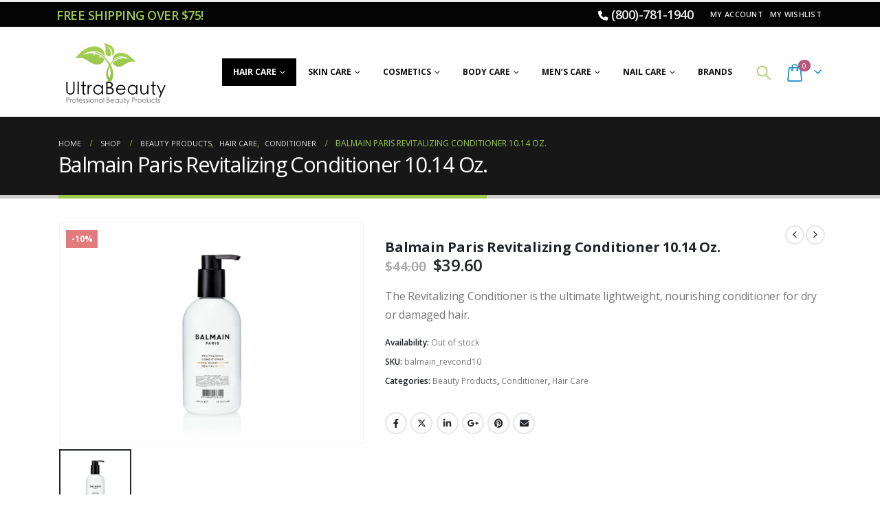

--- FILE ---
content_type: text/html; charset=UTF-8
request_url: https://www.ultrabeauty.shop/product/balmain-revitalizing-conditioner-10-14-oz/
body_size: 29595
content:
	<!DOCTYPE html>
	<html class=""  lang="en-US" prefix="og: http://ogp.me/ns# fb: http://ogp.me/ns/fb#">
	<head>
		<meta http-equiv="X-UA-Compatible" content="IE=edge" />
		<meta http-equiv="Content-Type" content="text/html; charset=UTF-8" />
		<meta name="viewport" content="width=device-width, initial-scale=1, minimum-scale=1" />

		<link rel="profile" href="https://gmpg.org/xfn/11" />
		<link rel="pingback" href="https://www.ultrabeauty.shop/xmlrpc.php" />
						<script>document.documentElement.className = document.documentElement.className + ' yes-js js_active js'</script>
			<title>Balmain Paris Revitalizing Conditioner 10.14 Oz. &#8211; UltraBeauty.shop</title>
<meta name='robots' content='max-image-preview:large' />
	<style>img:is([sizes="auto" i], [sizes^="auto," i]) { contain-intrinsic-size: 3000px 1500px }</style>
	<!-- Google Tag Manager -->
<script>(function(w,d,s,l,i){w[l]=w[l]||[];w[l].push({'gtm.start':
new Date().getTime(),event:'gtm.js'});var f=d.getElementsByTagName(s)[0],
j=d.createElement(s),dl=l!='dataLayer'?'&l='+l:'';j.async=true;j.src=
'https://www.googletagmanager.com/gtm.js?id='+i+dl;f.parentNode.insertBefore(j,f);
})(window,document,'script','dataLayer','GTM-TCNHPRN');</script>
<!-- End Google Tag Manager -->
<link rel='dns-prefetch' href='//www.google.com' />
<link rel='dns-prefetch' href='//www.googletagmanager.com' />
<link rel="alternate" type="application/rss+xml" title="UltraBeauty.shop &raquo; Feed" href="https://www.ultrabeauty.shop/feed/" />
<link rel="alternate" type="application/rss+xml" title="UltraBeauty.shop &raquo; Comments Feed" href="https://www.ultrabeauty.shop/comments/feed/" />
		<link rel="shortcut icon" href="//www.ultrabeauty.shop/wp-content/uploads/2022/10/logofav.png" type="image/x-icon" />
				<link rel="apple-touch-icon" href="//www.ultrabeauty.shop/wp-content/uploads/2022/10/logofav.png" />
				<link rel="apple-touch-icon" sizes="120x120" href="//www.ultrabeauty.shop/wp-content/uploads/2022/10/logofav.png" />
				<link rel="apple-touch-icon" sizes="76x76" href="//www.ultrabeauty.shop/wp-content/uploads/2022/10/logofav.png" />
				<link rel="apple-touch-icon" sizes="152x152" href="//www.ultrabeauty.shop/wp-content/uploads/2022/10/logofav.png" />
			<meta name="twitter:card" content="summary_large_image">
	<meta property="twitter:title" content="Balmain Paris Revitalizing Conditioner 10.14 Oz."/>
	<meta property="og:title" content="Balmain Paris Revitalizing Conditioner 10.14 Oz."/>
	<meta property="og:type" content="website"/>
	<meta property="og:url" content="https://www.ultrabeauty.shop/product/balmain-revitalizing-conditioner-10-14-oz/"/>
	<meta property="og:site_name" content="UltraBeauty.shop"/>
	<meta property="og:description" content="The Revitalizing Conditioner is the ultimate lightweight, nourishing conditioner for dry or damaged hair. The revitalizing formula restores the hair’s vitality without adding weight. |The Revitalizing Line is enriched with the best quality ingredients to revitalize the hair from the inside. The revitalizing formula includes&hellip;"/>

						<meta property="og:image" content="https://www.ultrabeauty.shop/wp-content/uploads/2022/08/c5a410_74403006733449739b8a9c557060ad60_mv2.jpg"/>
				<script>
window._wpemojiSettings = {"baseUrl":"https:\/\/s.w.org\/images\/core\/emoji\/16.0.1\/72x72\/","ext":".png","svgUrl":"https:\/\/s.w.org\/images\/core\/emoji\/16.0.1\/svg\/","svgExt":".svg","source":{"concatemoji":"https:\/\/www.ultrabeauty.shop\/wp-includes\/js\/wp-emoji-release.min.js?ver=6.8.3"}};
/*! This file is auto-generated */
!function(s,n){var o,i,e;function c(e){try{var t={supportTests:e,timestamp:(new Date).valueOf()};sessionStorage.setItem(o,JSON.stringify(t))}catch(e){}}function p(e,t,n){e.clearRect(0,0,e.canvas.width,e.canvas.height),e.fillText(t,0,0);var t=new Uint32Array(e.getImageData(0,0,e.canvas.width,e.canvas.height).data),a=(e.clearRect(0,0,e.canvas.width,e.canvas.height),e.fillText(n,0,0),new Uint32Array(e.getImageData(0,0,e.canvas.width,e.canvas.height).data));return t.every(function(e,t){return e===a[t]})}function u(e,t){e.clearRect(0,0,e.canvas.width,e.canvas.height),e.fillText(t,0,0);for(var n=e.getImageData(16,16,1,1),a=0;a<n.data.length;a++)if(0!==n.data[a])return!1;return!0}function f(e,t,n,a){switch(t){case"flag":return n(e,"\ud83c\udff3\ufe0f\u200d\u26a7\ufe0f","\ud83c\udff3\ufe0f\u200b\u26a7\ufe0f")?!1:!n(e,"\ud83c\udde8\ud83c\uddf6","\ud83c\udde8\u200b\ud83c\uddf6")&&!n(e,"\ud83c\udff4\udb40\udc67\udb40\udc62\udb40\udc65\udb40\udc6e\udb40\udc67\udb40\udc7f","\ud83c\udff4\u200b\udb40\udc67\u200b\udb40\udc62\u200b\udb40\udc65\u200b\udb40\udc6e\u200b\udb40\udc67\u200b\udb40\udc7f");case"emoji":return!a(e,"\ud83e\udedf")}return!1}function g(e,t,n,a){var r="undefined"!=typeof WorkerGlobalScope&&self instanceof WorkerGlobalScope?new OffscreenCanvas(300,150):s.createElement("canvas"),o=r.getContext("2d",{willReadFrequently:!0}),i=(o.textBaseline="top",o.font="600 32px Arial",{});return e.forEach(function(e){i[e]=t(o,e,n,a)}),i}function t(e){var t=s.createElement("script");t.src=e,t.defer=!0,s.head.appendChild(t)}"undefined"!=typeof Promise&&(o="wpEmojiSettingsSupports",i=["flag","emoji"],n.supports={everything:!0,everythingExceptFlag:!0},e=new Promise(function(e){s.addEventListener("DOMContentLoaded",e,{once:!0})}),new Promise(function(t){var n=function(){try{var e=JSON.parse(sessionStorage.getItem(o));if("object"==typeof e&&"number"==typeof e.timestamp&&(new Date).valueOf()<e.timestamp+604800&&"object"==typeof e.supportTests)return e.supportTests}catch(e){}return null}();if(!n){if("undefined"!=typeof Worker&&"undefined"!=typeof OffscreenCanvas&&"undefined"!=typeof URL&&URL.createObjectURL&&"undefined"!=typeof Blob)try{var e="postMessage("+g.toString()+"("+[JSON.stringify(i),f.toString(),p.toString(),u.toString()].join(",")+"));",a=new Blob([e],{type:"text/javascript"}),r=new Worker(URL.createObjectURL(a),{name:"wpTestEmojiSupports"});return void(r.onmessage=function(e){c(n=e.data),r.terminate(),t(n)})}catch(e){}c(n=g(i,f,p,u))}t(n)}).then(function(e){for(var t in e)n.supports[t]=e[t],n.supports.everything=n.supports.everything&&n.supports[t],"flag"!==t&&(n.supports.everythingExceptFlag=n.supports.everythingExceptFlag&&n.supports[t]);n.supports.everythingExceptFlag=n.supports.everythingExceptFlag&&!n.supports.flag,n.DOMReady=!1,n.readyCallback=function(){n.DOMReady=!0}}).then(function(){return e}).then(function(){var e;n.supports.everything||(n.readyCallback(),(e=n.source||{}).concatemoji?t(e.concatemoji):e.wpemoji&&e.twemoji&&(t(e.twemoji),t(e.wpemoji)))}))}((window,document),window._wpemojiSettings);
</script>
<style id='wp-emoji-styles-inline-css'>

	img.wp-smiley, img.emoji {
		display: inline !important;
		border: none !important;
		box-shadow: none !important;
		height: 1em !important;
		width: 1em !important;
		margin: 0 0.07em !important;
		vertical-align: -0.1em !important;
		background: none !important;
		padding: 0 !important;
	}
</style>
<link rel='stylesheet' id='wp-block-library-css' href='https://www.ultrabeauty.shop/wp-includes/css/dist/block-library/style.min.css?ver=6.8.3' media='all' />
<style id='wp-block-library-theme-inline-css'>
.wp-block-audio :where(figcaption){color:#555;font-size:13px;text-align:center}.is-dark-theme .wp-block-audio :where(figcaption){color:#ffffffa6}.wp-block-audio{margin:0 0 1em}.wp-block-code{border:1px solid #ccc;border-radius:4px;font-family:Menlo,Consolas,monaco,monospace;padding:.8em 1em}.wp-block-embed :where(figcaption){color:#555;font-size:13px;text-align:center}.is-dark-theme .wp-block-embed :where(figcaption){color:#ffffffa6}.wp-block-embed{margin:0 0 1em}.blocks-gallery-caption{color:#555;font-size:13px;text-align:center}.is-dark-theme .blocks-gallery-caption{color:#ffffffa6}:root :where(.wp-block-image figcaption){color:#555;font-size:13px;text-align:center}.is-dark-theme :root :where(.wp-block-image figcaption){color:#ffffffa6}.wp-block-image{margin:0 0 1em}.wp-block-pullquote{border-bottom:4px solid;border-top:4px solid;color:currentColor;margin-bottom:1.75em}.wp-block-pullquote cite,.wp-block-pullquote footer,.wp-block-pullquote__citation{color:currentColor;font-size:.8125em;font-style:normal;text-transform:uppercase}.wp-block-quote{border-left:.25em solid;margin:0 0 1.75em;padding-left:1em}.wp-block-quote cite,.wp-block-quote footer{color:currentColor;font-size:.8125em;font-style:normal;position:relative}.wp-block-quote:where(.has-text-align-right){border-left:none;border-right:.25em solid;padding-left:0;padding-right:1em}.wp-block-quote:where(.has-text-align-center){border:none;padding-left:0}.wp-block-quote.is-large,.wp-block-quote.is-style-large,.wp-block-quote:where(.is-style-plain){border:none}.wp-block-search .wp-block-search__label{font-weight:700}.wp-block-search__button{border:1px solid #ccc;padding:.375em .625em}:where(.wp-block-group.has-background){padding:1.25em 2.375em}.wp-block-separator.has-css-opacity{opacity:.4}.wp-block-separator{border:none;border-bottom:2px solid;margin-left:auto;margin-right:auto}.wp-block-separator.has-alpha-channel-opacity{opacity:1}.wp-block-separator:not(.is-style-wide):not(.is-style-dots){width:100px}.wp-block-separator.has-background:not(.is-style-dots){border-bottom:none;height:1px}.wp-block-separator.has-background:not(.is-style-wide):not(.is-style-dots){height:2px}.wp-block-table{margin:0 0 1em}.wp-block-table td,.wp-block-table th{word-break:normal}.wp-block-table :where(figcaption){color:#555;font-size:13px;text-align:center}.is-dark-theme .wp-block-table :where(figcaption){color:#ffffffa6}.wp-block-video :where(figcaption){color:#555;font-size:13px;text-align:center}.is-dark-theme .wp-block-video :where(figcaption){color:#ffffffa6}.wp-block-video{margin:0 0 1em}:root :where(.wp-block-template-part.has-background){margin-bottom:0;margin-top:0;padding:1.25em 2.375em}
</style>
<style id='classic-theme-styles-inline-css'>
/*! This file is auto-generated */
.wp-block-button__link{color:#fff;background-color:#32373c;border-radius:9999px;box-shadow:none;text-decoration:none;padding:calc(.667em + 2px) calc(1.333em + 2px);font-size:1.125em}.wp-block-file__button{background:#32373c;color:#fff;text-decoration:none}
</style>
<link rel='stylesheet' id='jquery-selectBox-css' href='https://www.ultrabeauty.shop/wp-content/plugins/yith-woocommerce-wishlist/assets/css/jquery.selectBox.css?ver=1.2.0' media='all' />
<link rel='stylesheet' id='woocommerce_prettyPhoto_css-css' href='//www.ultrabeauty.shop/wp-content/plugins/woocommerce/assets/css/prettyPhoto.css?ver=3.1.6' media='all' />
<link rel='stylesheet' id='yith-wcwl-main-css' href='https://www.ultrabeauty.shop/wp-content/plugins/yith-woocommerce-wishlist/assets/css/style.css?ver=4.11.0' media='all' />
<style id='yith-wcwl-main-inline-css'>
 :root { --add-to-wishlist-icon-color: #222529; --added-to-wishlist-icon-color: #E27C7C; --rounded-corners-radius: 16px; --color-add-to-cart-background: #333333; --color-add-to-cart-text: #FFFFFF; --color-add-to-cart-border: #333333; --color-add-to-cart-background-hover: #4F4F4F; --color-add-to-cart-text-hover: #FFFFFF; --color-add-to-cart-border-hover: #4F4F4F; --add-to-cart-rounded-corners-radius: 16px; --color-button-style-1-background: #333333; --color-button-style-1-text: #FFFFFF; --color-button-style-1-border: #333333; --color-button-style-1-background-hover: #4F4F4F; --color-button-style-1-text-hover: #FFFFFF; --color-button-style-1-border-hover: #4F4F4F; --color-button-style-2-background: #333333; --color-button-style-2-text: #FFFFFF; --color-button-style-2-border: #333333; --color-button-style-2-background-hover: #4F4F4F; --color-button-style-2-text-hover: #FFFFFF; --color-button-style-2-border-hover: #4F4F4F; --color-wishlist-table-background: #FFFFFF; --color-wishlist-table-text: #6d6c6c; --color-wishlist-table-border: #FFFFFF; --color-headers-background: #F4F4F4; --color-share-button-color: #FFFFFF; --color-share-button-color-hover: #FFFFFF; --color-fb-button-background: #39599E; --color-fb-button-background-hover: #595A5A; --color-tw-button-background: #45AFE2; --color-tw-button-background-hover: #595A5A; --color-pr-button-background: #AB2E31; --color-pr-button-background-hover: #595A5A; --color-em-button-background: #FBB102; --color-em-button-background-hover: #595A5A; --color-wa-button-background: #00A901; --color-wa-button-background-hover: #595A5A; --feedback-duration: 3s } 
 :root { --add-to-wishlist-icon-color: #222529; --added-to-wishlist-icon-color: #E27C7C; --rounded-corners-radius: 16px; --color-add-to-cart-background: #333333; --color-add-to-cart-text: #FFFFFF; --color-add-to-cart-border: #333333; --color-add-to-cart-background-hover: #4F4F4F; --color-add-to-cart-text-hover: #FFFFFF; --color-add-to-cart-border-hover: #4F4F4F; --add-to-cart-rounded-corners-radius: 16px; --color-button-style-1-background: #333333; --color-button-style-1-text: #FFFFFF; --color-button-style-1-border: #333333; --color-button-style-1-background-hover: #4F4F4F; --color-button-style-1-text-hover: #FFFFFF; --color-button-style-1-border-hover: #4F4F4F; --color-button-style-2-background: #333333; --color-button-style-2-text: #FFFFFF; --color-button-style-2-border: #333333; --color-button-style-2-background-hover: #4F4F4F; --color-button-style-2-text-hover: #FFFFFF; --color-button-style-2-border-hover: #4F4F4F; --color-wishlist-table-background: #FFFFFF; --color-wishlist-table-text: #6d6c6c; --color-wishlist-table-border: #FFFFFF; --color-headers-background: #F4F4F4; --color-share-button-color: #FFFFFF; --color-share-button-color-hover: #FFFFFF; --color-fb-button-background: #39599E; --color-fb-button-background-hover: #595A5A; --color-tw-button-background: #45AFE2; --color-tw-button-background-hover: #595A5A; --color-pr-button-background: #AB2E31; --color-pr-button-background-hover: #595A5A; --color-em-button-background: #FBB102; --color-em-button-background-hover: #595A5A; --color-wa-button-background: #00A901; --color-wa-button-background-hover: #595A5A; --feedback-duration: 3s } 
</style>
<style id='global-styles-inline-css'>
:root{--wp--preset--aspect-ratio--square: 1;--wp--preset--aspect-ratio--4-3: 4/3;--wp--preset--aspect-ratio--3-4: 3/4;--wp--preset--aspect-ratio--3-2: 3/2;--wp--preset--aspect-ratio--2-3: 2/3;--wp--preset--aspect-ratio--16-9: 16/9;--wp--preset--aspect-ratio--9-16: 9/16;--wp--preset--color--black: #000000;--wp--preset--color--cyan-bluish-gray: #abb8c3;--wp--preset--color--white: #ffffff;--wp--preset--color--pale-pink: #f78da7;--wp--preset--color--vivid-red: #cf2e2e;--wp--preset--color--luminous-vivid-orange: #ff6900;--wp--preset--color--luminous-vivid-amber: #fcb900;--wp--preset--color--light-green-cyan: #7bdcb5;--wp--preset--color--vivid-green-cyan: #00d084;--wp--preset--color--pale-cyan-blue: #8ed1fc;--wp--preset--color--vivid-cyan-blue: #0693e3;--wp--preset--color--vivid-purple: #9b51e0;--wp--preset--color--primary: var(--porto-primary-color);--wp--preset--color--secondary: var(--porto-secondary-color);--wp--preset--color--tertiary: var(--porto-tertiary-color);--wp--preset--color--quaternary: var(--porto-quaternary-color);--wp--preset--color--dark: var(--porto-dark-color);--wp--preset--color--light: var(--porto-light-color);--wp--preset--color--primary-hover: var(--porto-primary-light-5);--wp--preset--gradient--vivid-cyan-blue-to-vivid-purple: linear-gradient(135deg,rgba(6,147,227,1) 0%,rgb(155,81,224) 100%);--wp--preset--gradient--light-green-cyan-to-vivid-green-cyan: linear-gradient(135deg,rgb(122,220,180) 0%,rgb(0,208,130) 100%);--wp--preset--gradient--luminous-vivid-amber-to-luminous-vivid-orange: linear-gradient(135deg,rgba(252,185,0,1) 0%,rgba(255,105,0,1) 100%);--wp--preset--gradient--luminous-vivid-orange-to-vivid-red: linear-gradient(135deg,rgba(255,105,0,1) 0%,rgb(207,46,46) 100%);--wp--preset--gradient--very-light-gray-to-cyan-bluish-gray: linear-gradient(135deg,rgb(238,238,238) 0%,rgb(169,184,195) 100%);--wp--preset--gradient--cool-to-warm-spectrum: linear-gradient(135deg,rgb(74,234,220) 0%,rgb(151,120,209) 20%,rgb(207,42,186) 40%,rgb(238,44,130) 60%,rgb(251,105,98) 80%,rgb(254,248,76) 100%);--wp--preset--gradient--blush-light-purple: linear-gradient(135deg,rgb(255,206,236) 0%,rgb(152,150,240) 100%);--wp--preset--gradient--blush-bordeaux: linear-gradient(135deg,rgb(254,205,165) 0%,rgb(254,45,45) 50%,rgb(107,0,62) 100%);--wp--preset--gradient--luminous-dusk: linear-gradient(135deg,rgb(255,203,112) 0%,rgb(199,81,192) 50%,rgb(65,88,208) 100%);--wp--preset--gradient--pale-ocean: linear-gradient(135deg,rgb(255,245,203) 0%,rgb(182,227,212) 50%,rgb(51,167,181) 100%);--wp--preset--gradient--electric-grass: linear-gradient(135deg,rgb(202,248,128) 0%,rgb(113,206,126) 100%);--wp--preset--gradient--midnight: linear-gradient(135deg,rgb(2,3,129) 0%,rgb(40,116,252) 100%);--wp--preset--font-size--small: 13px;--wp--preset--font-size--medium: 20px;--wp--preset--font-size--large: 36px;--wp--preset--font-size--x-large: 42px;--wp--preset--spacing--20: 0.44rem;--wp--preset--spacing--30: 0.67rem;--wp--preset--spacing--40: 1rem;--wp--preset--spacing--50: 1.5rem;--wp--preset--spacing--60: 2.25rem;--wp--preset--spacing--70: 3.38rem;--wp--preset--spacing--80: 5.06rem;--wp--preset--shadow--natural: 6px 6px 9px rgba(0, 0, 0, 0.2);--wp--preset--shadow--deep: 12px 12px 50px rgba(0, 0, 0, 0.4);--wp--preset--shadow--sharp: 6px 6px 0px rgba(0, 0, 0, 0.2);--wp--preset--shadow--outlined: 6px 6px 0px -3px rgba(255, 255, 255, 1), 6px 6px rgba(0, 0, 0, 1);--wp--preset--shadow--crisp: 6px 6px 0px rgba(0, 0, 0, 1);}:where(.is-layout-flex){gap: 0.5em;}:where(.is-layout-grid){gap: 0.5em;}body .is-layout-flex{display: flex;}.is-layout-flex{flex-wrap: wrap;align-items: center;}.is-layout-flex > :is(*, div){margin: 0;}body .is-layout-grid{display: grid;}.is-layout-grid > :is(*, div){margin: 0;}:where(.wp-block-columns.is-layout-flex){gap: 2em;}:where(.wp-block-columns.is-layout-grid){gap: 2em;}:where(.wp-block-post-template.is-layout-flex){gap: 1.25em;}:where(.wp-block-post-template.is-layout-grid){gap: 1.25em;}.has-black-color{color: var(--wp--preset--color--black) !important;}.has-cyan-bluish-gray-color{color: var(--wp--preset--color--cyan-bluish-gray) !important;}.has-white-color{color: var(--wp--preset--color--white) !important;}.has-pale-pink-color{color: var(--wp--preset--color--pale-pink) !important;}.has-vivid-red-color{color: var(--wp--preset--color--vivid-red) !important;}.has-luminous-vivid-orange-color{color: var(--wp--preset--color--luminous-vivid-orange) !important;}.has-luminous-vivid-amber-color{color: var(--wp--preset--color--luminous-vivid-amber) !important;}.has-light-green-cyan-color{color: var(--wp--preset--color--light-green-cyan) !important;}.has-vivid-green-cyan-color{color: var(--wp--preset--color--vivid-green-cyan) !important;}.has-pale-cyan-blue-color{color: var(--wp--preset--color--pale-cyan-blue) !important;}.has-vivid-cyan-blue-color{color: var(--wp--preset--color--vivid-cyan-blue) !important;}.has-vivid-purple-color{color: var(--wp--preset--color--vivid-purple) !important;}.has-black-background-color{background-color: var(--wp--preset--color--black) !important;}.has-cyan-bluish-gray-background-color{background-color: var(--wp--preset--color--cyan-bluish-gray) !important;}.has-white-background-color{background-color: var(--wp--preset--color--white) !important;}.has-pale-pink-background-color{background-color: var(--wp--preset--color--pale-pink) !important;}.has-vivid-red-background-color{background-color: var(--wp--preset--color--vivid-red) !important;}.has-luminous-vivid-orange-background-color{background-color: var(--wp--preset--color--luminous-vivid-orange) !important;}.has-luminous-vivid-amber-background-color{background-color: var(--wp--preset--color--luminous-vivid-amber) !important;}.has-light-green-cyan-background-color{background-color: var(--wp--preset--color--light-green-cyan) !important;}.has-vivid-green-cyan-background-color{background-color: var(--wp--preset--color--vivid-green-cyan) !important;}.has-pale-cyan-blue-background-color{background-color: var(--wp--preset--color--pale-cyan-blue) !important;}.has-vivid-cyan-blue-background-color{background-color: var(--wp--preset--color--vivid-cyan-blue) !important;}.has-vivid-purple-background-color{background-color: var(--wp--preset--color--vivid-purple) !important;}.has-black-border-color{border-color: var(--wp--preset--color--black) !important;}.has-cyan-bluish-gray-border-color{border-color: var(--wp--preset--color--cyan-bluish-gray) !important;}.has-white-border-color{border-color: var(--wp--preset--color--white) !important;}.has-pale-pink-border-color{border-color: var(--wp--preset--color--pale-pink) !important;}.has-vivid-red-border-color{border-color: var(--wp--preset--color--vivid-red) !important;}.has-luminous-vivid-orange-border-color{border-color: var(--wp--preset--color--luminous-vivid-orange) !important;}.has-luminous-vivid-amber-border-color{border-color: var(--wp--preset--color--luminous-vivid-amber) !important;}.has-light-green-cyan-border-color{border-color: var(--wp--preset--color--light-green-cyan) !important;}.has-vivid-green-cyan-border-color{border-color: var(--wp--preset--color--vivid-green-cyan) !important;}.has-pale-cyan-blue-border-color{border-color: var(--wp--preset--color--pale-cyan-blue) !important;}.has-vivid-cyan-blue-border-color{border-color: var(--wp--preset--color--vivid-cyan-blue) !important;}.has-vivid-purple-border-color{border-color: var(--wp--preset--color--vivid-purple) !important;}.has-vivid-cyan-blue-to-vivid-purple-gradient-background{background: var(--wp--preset--gradient--vivid-cyan-blue-to-vivid-purple) !important;}.has-light-green-cyan-to-vivid-green-cyan-gradient-background{background: var(--wp--preset--gradient--light-green-cyan-to-vivid-green-cyan) !important;}.has-luminous-vivid-amber-to-luminous-vivid-orange-gradient-background{background: var(--wp--preset--gradient--luminous-vivid-amber-to-luminous-vivid-orange) !important;}.has-luminous-vivid-orange-to-vivid-red-gradient-background{background: var(--wp--preset--gradient--luminous-vivid-orange-to-vivid-red) !important;}.has-very-light-gray-to-cyan-bluish-gray-gradient-background{background: var(--wp--preset--gradient--very-light-gray-to-cyan-bluish-gray) !important;}.has-cool-to-warm-spectrum-gradient-background{background: var(--wp--preset--gradient--cool-to-warm-spectrum) !important;}.has-blush-light-purple-gradient-background{background: var(--wp--preset--gradient--blush-light-purple) !important;}.has-blush-bordeaux-gradient-background{background: var(--wp--preset--gradient--blush-bordeaux) !important;}.has-luminous-dusk-gradient-background{background: var(--wp--preset--gradient--luminous-dusk) !important;}.has-pale-ocean-gradient-background{background: var(--wp--preset--gradient--pale-ocean) !important;}.has-electric-grass-gradient-background{background: var(--wp--preset--gradient--electric-grass) !important;}.has-midnight-gradient-background{background: var(--wp--preset--gradient--midnight) !important;}.has-small-font-size{font-size: var(--wp--preset--font-size--small) !important;}.has-medium-font-size{font-size: var(--wp--preset--font-size--medium) !important;}.has-large-font-size{font-size: var(--wp--preset--font-size--large) !important;}.has-x-large-font-size{font-size: var(--wp--preset--font-size--x-large) !important;}
:where(.wp-block-post-template.is-layout-flex){gap: 1.25em;}:where(.wp-block-post-template.is-layout-grid){gap: 1.25em;}
:where(.wp-block-columns.is-layout-flex){gap: 2em;}:where(.wp-block-columns.is-layout-grid){gap: 2em;}
:root :where(.wp-block-pullquote){font-size: 1.5em;line-height: 1.6;}
</style>
<link rel='stylesheet' id='contact-form-7-css' href='https://www.ultrabeauty.shop/wp-content/plugins/contact-form-7/includes/css/styles.css?ver=6.1.4' media='all' />
<link rel='stylesheet' id='photoswipe-css' href='https://www.ultrabeauty.shop/wp-content/plugins/woocommerce/assets/css/photoswipe/photoswipe.min.css?ver=10.3.7' media='all' />
<link rel='stylesheet' id='photoswipe-default-skin-css' href='https://www.ultrabeauty.shop/wp-content/plugins/woocommerce/assets/css/photoswipe/default-skin/default-skin.min.css?ver=10.3.7' media='all' />
<style id='woocommerce-inline-inline-css'>
.woocommerce form .form-row .required { visibility: visible; }
</style>
<link rel='stylesheet' id='brands-styles-css' href='https://www.ultrabeauty.shop/wp-content/plugins/woocommerce/assets/css/brands.css?ver=10.3.7' media='all' />
<link rel='stylesheet' id='porto-fs-progress-bar-css' href='https://www.ultrabeauty.shop/wp-content/themes/porto/inc/lib/woocommerce-shipping-progress-bar/shipping-progress-bar.css?ver=7.7.0' media='all' />
<link rel='stylesheet' id='porto-css-vars-css' href='https://www.ultrabeauty.shop/wp-content/uploads/porto_styles/theme_css_vars.css?ver=7.7.0' media='all' />
<link rel='stylesheet' id='js_composer_front-css' href='https://www.ultrabeauty.shop/wp-content/plugins/js_composer/assets/css/js_composer.min.css?ver=8.7.2' media='all' />
<link rel='stylesheet' id='bootstrap-css' href='https://www.ultrabeauty.shop/wp-content/uploads/porto_styles/bootstrap.css?ver=7.7.0' media='all' />
<link rel='stylesheet' id='porto-plugins-css' href='https://www.ultrabeauty.shop/wp-content/themes/porto/css/plugins.css?ver=7.7.0' media='all' />
<link rel='stylesheet' id='porto-theme-css' href='https://www.ultrabeauty.shop/wp-content/themes/porto/css/theme.css?ver=7.7.0' media='all' />
<link rel='stylesheet' id='porto-animate-css' href='https://www.ultrabeauty.shop/wp-content/themes/porto/css/part/animate.css?ver=7.7.0' media='all' />
<link rel='stylesheet' id='porto-widget-contact-info-css' href='https://www.ultrabeauty.shop/wp-content/themes/porto/css/part/widget-contact-info.css?ver=7.7.0' media='all' />
<link rel='stylesheet' id='porto-widget-tag-cloud-css' href='https://www.ultrabeauty.shop/wp-content/themes/porto/css/part/widget-tag-cloud.css?ver=7.7.0' media='all' />
<link rel='stylesheet' id='porto-widget-follow-us-css' href='https://www.ultrabeauty.shop/wp-content/themes/porto/css/part/widget-follow-us.css?ver=7.7.0' media='all' />
<link rel='stylesheet' id='porto-blog-legacy-css' href='https://www.ultrabeauty.shop/wp-content/themes/porto/css/part/blog-legacy.css?ver=7.7.0' media='all' />
<link rel='stylesheet' id='porto-side-menu-css' href='https://www.ultrabeauty.shop/wp-content/themes/porto/css/part/side-accordion.css?ver=7.7.0' media='all' />
<link rel='stylesheet' id='porto-header-shop-css' href='https://www.ultrabeauty.shop/wp-content/themes/porto/css/part/header-shop.css?ver=7.7.0' media='all' />
<link rel='stylesheet' id='porto-header-legacy-css' href='https://www.ultrabeauty.shop/wp-content/themes/porto/css/part/header-legacy.css?ver=7.7.0' media='all' />
<link rel='stylesheet' id='porto-footer-legacy-css' href='https://www.ultrabeauty.shop/wp-content/themes/porto/css/part/footer-legacy.css?ver=7.7.0' media='all' />
<link rel='stylesheet' id='porto-nav-panel-css' href='https://www.ultrabeauty.shop/wp-content/themes/porto/css/part/nav-panel.css?ver=7.7.0' media='all' />
<link rel='stylesheet' id='porto-media-mobile-sidebar-css' href='https://www.ultrabeauty.shop/wp-content/themes/porto/css/part/media-mobile-sidebar.css?ver=7.7.0' media='(max-width:991px)' />
<link rel='stylesheet' id='porto-theme-portfolio-css' href='https://www.ultrabeauty.shop/wp-content/themes/porto/css/theme_portfolio.css?ver=7.7.0' media='all' />
<link rel='stylesheet' id='porto-theme-member-css' href='https://www.ultrabeauty.shop/wp-content/themes/porto/css/theme_member.css?ver=7.7.0' media='all' />
<link rel='stylesheet' id='porto-shortcodes-css' href='https://www.ultrabeauty.shop/wp-content/uploads/porto_styles/shortcodes.css?ver=7.7.0' media='all' />
<link rel='stylesheet' id='porto-theme-shop-css' href='https://www.ultrabeauty.shop/wp-content/themes/porto/css/theme_shop.css?ver=7.7.0' media='all' />
<link rel='stylesheet' id='porto-only-product-css' href='https://www.ultrabeauty.shop/wp-content/themes/porto/css/part/only-product.css?ver=7.7.0' media='all' />
<link rel='stylesheet' id='porto-shop-legacy-css' href='https://www.ultrabeauty.shop/wp-content/themes/porto/css/part/shop-legacy.css?ver=7.7.0' media='all' />
<link rel='stylesheet' id='porto-shop-sidebar-base-css' href='https://www.ultrabeauty.shop/wp-content/themes/porto/css/part/shop-sidebar-base.css?ver=7.7.0' media='all' />
<link rel='stylesheet' id='porto-theme-wpb-css' href='https://www.ultrabeauty.shop/wp-content/themes/porto/css/theme_wpb.css?ver=7.7.0' media='all' />
<link rel='stylesheet' id='porto-dynamic-style-css' href='https://www.ultrabeauty.shop/wp-content/uploads/porto_styles/dynamic_style.css?ver=7.7.0' media='all' />
<link rel='stylesheet' id='porto-type-builder-css' href='https://www.ultrabeauty.shop/wp-content/plugins/porto-functionality/builders/assets/type-builder.css?ver=3.7.2' media='all' />
<link rel='stylesheet' id='porto-account-login-style-css' href='https://www.ultrabeauty.shop/wp-content/themes/porto/css/theme/shop/login-style/account-login.css?ver=7.7.0' media='all' />
<link rel='stylesheet' id='porto-theme-woopage-css' href='https://www.ultrabeauty.shop/wp-content/themes/porto/css/theme/shop/other/woopage.css?ver=7.7.0' media='all' />
<link rel='stylesheet' id='porto-style-css' href='https://www.ultrabeauty.shop/wp-content/themes/porto/style.css?ver=7.7.0' media='all' />
<style id='porto-style-inline-css'>
.side-header-narrow-bar-logo{max-width:160px}#header,.sticky-header .header-main.sticky{border-top:3px solid #ededed}@media (min-width:992px){}.page-top .page-title-wrap{line-height:0}.page-top .page-title:not(.b-none):after{content:'';position:absolute;width:100%;left:0;border-bottom:5px solid var(--porto-primary-color);bottom:-32px}.product-images .img-thumbnail .inner,.product-images .img-thumbnail .inner img{-webkit-transform:none;transform:none}.sticky-product{position:fixed;top:0;left:0;width:100%;z-index:1001;background-color:#fff;box-shadow:0 3px 5px rgba(0,0,0,0.08);padding:15px 0}.sticky-product.pos-bottom{top:auto;bottom:var(--porto-icon-menus-mobile,0);box-shadow:0 -3px 5px rgba(0,0,0,0.08)}.sticky-product .container{display:-ms-flexbox;display:flex;-ms-flex-align:center;align-items:center;-ms-flex-wrap:wrap;flex-wrap:wrap}.sticky-product .sticky-image{max-width:60px;margin-right:15px}.sticky-product .add-to-cart{-ms-flex:1;flex:1;text-align:right;margin-top:5px}.sticky-product .product-name{font-size:16px;font-weight:600;line-height:inherit;margin-bottom:0}.sticky-product .sticky-detail{line-height:1.5;display:-ms-flexbox;display:flex}.sticky-product .star-rating{margin:5px 15px;font-size:1em}.sticky-product .availability{padding-top:2px}.sticky-product .sticky-detail .price{font-family:Open Sans,Open Sans,sans-serif;font-weight:400;margin-bottom:0;font-size:1.3em;line-height:1.5}.sticky-product.pos-top:not(.hide){top:0;opacity:1;visibility:visible;transform:translate3d( 0,0,0 )}.sticky-product.pos-top.scroll-down{opacity:0 !important;visibility:hidden;transform:translate3d( 0,-100%,0 )}.sticky-product.sticky-ready{transition:left .3s,visibility 0.3s,opacity 0.3s,transform 0.3s,top 0.3s ease}.sticky-product .quantity.extra-type{display:none}@media (min-width:992px){body.single-product .sticky-product .container{padding-left:calc(var(--porto-grid-gutter-width) / 2);padding-right:calc(var(--porto-grid-gutter-width) / 2)}}.sticky-product .container{padding-left:var(--porto-fluid-spacing);padding-right:var(--porto-fluid-spacing)}@media (max-width:768px){.sticky-product .sticky-image,.sticky-product .sticky-detail,.sticky-product{display:none}.sticky-product.show-mobile{display:block;padding-top:10px;padding-bottom:10px}.sticky-product.show-mobile .add-to-cart{margin-top:0}.sticky-product.show-mobile .single_add_to_cart_button{margin:0;width:100%}}.login h1 a{background-image:url(https://www.ultrabeauty.shop/wp-content/uploads/2022/10/UBlogo2019ZZ.png) !important;background-image:none,url(https://www.ultrabeauty.shop/wp-content/uploads/2022/10/UBlogo2019ZZ.png) !important;background-size:160px !important;background-position:center top;background-repeat:no-repeat;color:#3c434a;height:120px;font-size:20px;font-weight:400;line-height:1.3;margin:0 auto 25px;padding:0;text-decoration:none;width:160px;text-indent:-9999px;outline:0;overflow:hidden;display:block}.porto-video-popup-wrapper video{width:60% !important;height:auto;object-fit:cover;outline:none}.fit-video .wp-video,.fit-video iframe{width:100%!important;text-align:center !important}.verify{color:#8cb63c;font-size:12px}.page-top .page-sub-title{font-size:1.2em;font-weight:300;line-height:1.5em;opacity:0.8}div.term-description{font-size:16px !important;padding:5px;margin-top:10px}ul.products .woocommerce-loop-product__title{white-space:normal !important;overflow:hidden;text-overflow:ellipsis}.section-title,.slider-title{font-size:1.1429em;line-height:1.4;letter-spacing:normal;font-weight:700;text-transform:uppercase;color:var(--porto-heading-color);margin-top:0;margin-bottom:1.25rem;position:relativetext-shadow:0 0 1px #dcd6d6;text-shadow:0 1px 1px #fdfdfd}.porto-sicon-description a{width:100%;display:block;line-height:24px;margin-top:0;color:#0f0e0e !important}ul.products .product-content{padding-bottom:1px;white-space:normal;display:block;max-width:100%;clear:both}menu .porto-wide-sub-menu > li > a,#header .porto-wide-sub-menu > li > a{--porto-heading-color:#333333;font-style:normal !important;font-weight:300 !important;text-transform:capitalize}.section.section-light{border-style:none !important}div.header-top{background-color:#040404 !important}.pagination.load-more .next{display:block;float:none;padding:1.0833em 2.5em;font-size:12px;line-height:1.3333;border-width:0;width:100%;height:auto;text-indent:0;font-weight:700;text-transform:uppercase;color:#ffffff !important;background-color:rgba(158,198,78,0.8) !important}#woocommerce_product_categories-6 h3.widget-title{display:none}table.manufacturer-list-table tbody tr td p a{text-transform:uppercase}div.slider-wrapper .product-type-simple div.product-inner div.product-content{padding:5px 2px}div.slider-wrapper div.product-content span.price ins span.woocommerce-Price-amount.amount bdi{color:#ff1f23;border-radius:5px;padding:2px}div.slider-wrapper div.product-content a.product-loop-title h3.woocommerce-loop-product__title{color:#343131;white-space:normal;text-shadow:0 1px 1px #f6f5f5}h3.vc_custom_heading.vc_custom_1544903445210.align-left{color:#ebffe6;border-radius:5px;width:100%}div.slider-wrapper div.product-inner div.product-content span.category-list{display:none !important}div.slider-wrapper .has-post-thumbnail.featured div.product-inner div.product-content{display:inline-block;background-color:transparent;color:#454545 !important}div.slider-wrapper .has-post-thumbnail.featured div.product-inner div.product-content a.product-loop-title h3.woocommerce-loop-product__title{display:inline-block;background-color:transparent;color:#454545 !important;white-space:normal}div.slider-wrapper .has-post-thumbnail.featured div.product-inner div.product-content span.price ins span.woocommerce-Price-amount.amount bdi{color:#ff1f23;background-color:transparent}div.related.products div.container div.slider-wrapper ul.products.products-container.products-slider .product-type-simple div.product-inner div.product-content{display:inline-block;background-color:transparent !important;color:#454545 !important}div.related.products div.container div.slider-wrapper ul.products.products-container.products-slider .product-type-simple div.product-inner div.product-content span.price ins span.woocommerce-Price-amount.amount bdi{display:inline-block;background-color:transparent !important;color:#454545 !important}@media only screen and (max-width:767px){html #topcontrol{display:inline-block !important}h2.product_title.entry-title.show-product-nav{font-size:15px !important;text-align:left;padding-top:24px}.manufacturer-list-table tbody tr td a{max-width:22px !important;display:inline-block;font-size:11px !important;text-transform:capitalize !important;white-space:normal;color:#575757}.manufacturer-list-table tbody tr td a:hover{color:#9dc74d}h3.vc_custom_heading.vc_custom_1544903445210.align-left{color:#ebffe6;border-radius:5px;width:100%;text-shadow:0 1px 1px #ffffff}div.slider-wrapper .product-type-simple div.product-inner div.product-content{padding:5px 2px;border-radius:5px}div.slider-wrapper div.product-content a.product-loop-title h3.woocommerce-loop-product__title{color:#343131}div.slider-wrapper div.product-content a.product-loop-title h3.woocommerce-loop-product__title:hover{color:#090908}h2.section-title.slider-title span.inline-title{background-color:rgba(239,239,239,0.7425888);padding:5px;border-radius:5px}div.related.products div.container div.slider-wrapper ul.products.products-container.products-slider .product-type-simple div.product-inner div.product-content a.product-loop-title h3.woocommerce-loop-product__title{display:inline-block;background-color:transparent !important;color:#454545 !important}}.product-image img slidimg{max-height:220px;max-width:auto !important;text-align:center;width:auto;height:auto;position:relative;margin:0 auto;display:block}#header .main-menu .narrow li.menu-item > a{color:#090908 !important;border-bottom-color:#f3f3f3;font-size:14px}.sidebar .product-categories li>a{font-size:13px;font-weight:500;text-transform:uppercase !important}#mini-cart .product-image{-ms-flex-order:2;order:2;margin-right:0;-webkit-flex:0 0 80px;-ms-flex:0 0 80px;flex:0 0 80px;width:80px;height:80px !important}#header.sticky-header .header-main.change-logo .logo img{transform:scale(0.9) !important}#header div.header-main.sticky.change-logo div.container div.header-left{padding-top:2px;padding-bottom:2px}#header .header-main .header-left{padding:17px 0 !important}i.fas.fa-search{color:#181818;font-weight:bold;font-size:31px}.owl-carousel .owl-item img{display:block;width:auto !important}ul.breadcrumb li{color:#9dc74d !important}ul.breadcrumb li span{color:#e1e1e1 !important;font-size:11px}ul#menu-top-navigation.top-links.mega-menu a{color:#e2e2e2 !important}ul#menu-top-navigation.top-links.mega-menu a:hover{color:#9dc74d !important}img.wp-post-image{}.product-image .inner{width:auto;max-height:240px !important}.product-image img{display:inline-block;max-width:auto !important;width:100%;height:auto;transition:opacity 0.3s ease-in-out;transform:translateZ(0)}#header div.header-top div.container div.header-right div.header-contact ul.nav.nav-pills.nav-top li.d-none.d-sm-block{color:#9dc74d;display:inline-block;position:absolute;left:-3px;font-size:18px;padding-top:3px;top:4px}.products.related .wp-post-image img{}.read-more-target{opacity:0;max-height:0;font-size:0;transition:.25s ease}.read-more-state:checked ~ .read-more-wrap .read-more-target{opacity:1;font-size:inherit;max-height:999em}.read-more-state ~ .read-more-trigger:before{content:'Read more'}.read-more-state:checked ~ .read-more-trigger:before{content:'Show less'}.read-more-trigger{cursor:pointer;display:block;padding:0 .5em;text-align:center;border:1px solid #ddd;border-radius:.25em;margin:0 auto;font:.9em/2 "Lucida Grande",Lucida,Verdana,sans-serif;width:115px}p.read-more-wrap{margin-bottom:6px;color:#232323}.read-more-state{display:none !important}.img-thumbnail .inner img{display:block;overflow:hidden;position:relative;backface-visibility:hidden;-webkit-transform:translate3d(0,0,0);transform:translate3d(0,0,0);text-align:center !important;margin:0 auto !important}h2.product_title.entry-title.show-product-nav{font-size:20px;text-align:left;padding-top:24px}div.description.woocommerce-product-details__short-description p strong{font-weight:normal;font-style:normal}h2.vc_custom_heading.vc_custom_1666113141197.align-left{position:relative;left:-6px}#header div.header-top div.container div.header-right div.header-contact ul.nav.nav-pills.nav-top li.phone.nav-item-left-border.nav-item-right-border{color:#fff;position:relative;font-size:18px}#header div.header-top div.container div.header-right div.header-contact ul.nav.nav-pills.nav-top li.phone.nav-item-left-border.nav-item-right-border span a{color:#eeeded}div.product-content span.category-list{display:none}
</style>
<link rel='stylesheet' id='porto-360-gallery-css' href='https://www.ultrabeauty.shop/wp-content/themes/porto/inc/lib/threesixty/threesixty.css?ver=7.7.0' media='all' />
<script src="https://www.ultrabeauty.shop/wp-includes/js/jquery/jquery.min.js?ver=3.7.1" id="jquery-core-js"></script>
<script src="https://www.ultrabeauty.shop/wp-includes/js/jquery/jquery-migrate.min.js?ver=3.4.1" id="jquery-migrate-js"></script>
<script src="https://www.ultrabeauty.shop/wp-includes/js/dist/hooks.min.js?ver=4d63a3d491d11ffd8ac6" id="wp-hooks-js"></script>
<script src="https://www.ultrabeauty.shop/wp-content/plugins/recaptcha-woo/js/rcfwc.js?ver=1.0" id="rcfwc-js-js" defer data-wp-strategy="defer"></script>
<script src="https://www.google.com/recaptcha/api.js?hl=en_US" id="recaptcha-js" defer data-wp-strategy="defer"></script>
<script src="https://www.ultrabeauty.shop/wp-content/plugins/woocommerce/assets/js/jquery-blockui/jquery.blockUI.min.js?ver=2.7.0-wc.10.3.7" id="wc-jquery-blockui-js" data-wp-strategy="defer"></script>
<script id="wc-add-to-cart-js-extra">
var wc_add_to_cart_params = {"ajax_url":"\/wp-admin\/admin-ajax.php","wc_ajax_url":"\/?wc-ajax=%%endpoint%%","i18n_view_cart":"View cart","cart_url":"https:\/\/www.ultrabeauty.shop\/cart\/","is_cart":"","cart_redirect_after_add":"no"};
</script>
<script src="https://www.ultrabeauty.shop/wp-content/plugins/woocommerce/assets/js/frontend/add-to-cart.min.js?ver=10.3.7" id="wc-add-to-cart-js" data-wp-strategy="defer"></script>
<script src="https://www.ultrabeauty.shop/wp-content/plugins/woocommerce/assets/js/photoswipe/photoswipe.min.js?ver=4.1.1-wc.10.3.7" id="wc-photoswipe-js" defer data-wp-strategy="defer"></script>
<script src="https://www.ultrabeauty.shop/wp-content/plugins/woocommerce/assets/js/photoswipe/photoswipe-ui-default.min.js?ver=4.1.1-wc.10.3.7" id="wc-photoswipe-ui-default-js" defer data-wp-strategy="defer"></script>
<script id="wc-single-product-js-extra">
var wc_single_product_params = {"i18n_required_rating_text":"Please select a rating","i18n_rating_options":["1 of 5 stars","2 of 5 stars","3 of 5 stars","4 of 5 stars","5 of 5 stars"],"i18n_product_gallery_trigger_text":"View full-screen image gallery","review_rating_required":"yes","flexslider":{"rtl":false,"animation":"slide","smoothHeight":true,"directionNav":false,"controlNav":"thumbnails","slideshow":false,"animationSpeed":500,"animationLoop":false,"allowOneSlide":false},"zoom_enabled":"","zoom_options":[],"photoswipe_enabled":"1","photoswipe_options":{"shareEl":false,"closeOnScroll":false,"history":false,"hideAnimationDuration":0,"showAnimationDuration":0},"flexslider_enabled":""};
</script>
<script src="https://www.ultrabeauty.shop/wp-content/plugins/woocommerce/assets/js/frontend/single-product.min.js?ver=10.3.7" id="wc-single-product-js" defer data-wp-strategy="defer"></script>
<script src="https://www.ultrabeauty.shop/wp-content/plugins/woocommerce/assets/js/js-cookie/js.cookie.min.js?ver=2.1.4-wc.10.3.7" id="wc-js-cookie-js" defer data-wp-strategy="defer"></script>
<script id="woocommerce-js-extra">
var woocommerce_params = {"ajax_url":"\/wp-admin\/admin-ajax.php","wc_ajax_url":"\/?wc-ajax=%%endpoint%%","i18n_password_show":"Show password","i18n_password_hide":"Hide password"};
</script>
<script src="https://www.ultrabeauty.shop/wp-content/plugins/woocommerce/assets/js/frontend/woocommerce.min.js?ver=10.3.7" id="woocommerce-js" defer data-wp-strategy="defer"></script>
<script src="https://www.ultrabeauty.shop/wp-content/plugins/js_composer/assets/js/vendors/woocommerce-add-to-cart.js?ver=8.7.2" id="vc_woocommerce-add-to-cart-js-js"></script>
<script id="wpm-js-extra">
var wpm = {"ajax_url":"https:\/\/www.ultrabeauty.shop\/wp-admin\/admin-ajax.php","root":"https:\/\/www.ultrabeauty.shop\/wp-json\/","nonce_wp_rest":"ce8efc1b96","nonce_ajax":"055f24f798"};
</script>
<script src="https://www.ultrabeauty.shop/wp-content/plugins/woocommerce-google-adwords-conversion-tracking-tag/js/public/free/wpm-public.p1.min.js?ver=1.54.1" id="wpm-js"></script>
<script id="wc-cart-fragments-js-extra">
var wc_cart_fragments_params = {"ajax_url":"\/wp-admin\/admin-ajax.php","wc_ajax_url":"\/?wc-ajax=%%endpoint%%","cart_hash_key":"wc_cart_hash_b1a0e92f964b78932df0021c86d2b6e5","fragment_name":"wc_fragments_b1a0e92f964b78932df0021c86d2b6e5","request_timeout":"15000"};
</script>
<script src="https://www.ultrabeauty.shop/wp-content/plugins/woocommerce/assets/js/frontend/cart-fragments.min.js?ver=10.3.7" id="wc-cart-fragments-js" defer data-wp-strategy="defer"></script>
<script src="https://www.ultrabeauty.shop/wp-content/plugins/woocommerce/assets/js/jquery-cookie/jquery.cookie.min.js?ver=1.4.1-wc.10.3.7" id="wc-jquery-cookie-js" defer data-wp-strategy="defer"></script>
<script></script><link rel="https://api.w.org/" href="https://www.ultrabeauty.shop/wp-json/" /><link rel="alternate" title="JSON" type="application/json" href="https://www.ultrabeauty.shop/wp-json/wp/v2/product/43392" /><link rel="EditURI" type="application/rsd+xml" title="RSD" href="https://www.ultrabeauty.shop/xmlrpc.php?rsd" />
<meta name="generator" content="WordPress 6.8.3" />
<meta name="generator" content="WooCommerce 10.3.7" />
<link rel="canonical" href="https://www.ultrabeauty.shop/product/balmain-revitalizing-conditioner-10-14-oz/" />
<link rel='shortlink' href='https://www.ultrabeauty.shop/?p=43392' />
<link rel="alternate" title="oEmbed (JSON)" type="application/json+oembed" href="https://www.ultrabeauty.shop/wp-json/oembed/1.0/embed?url=https%3A%2F%2Fwww.ultrabeauty.shop%2Fproduct%2Fbalmain-revitalizing-conditioner-10-14-oz%2F" />
<link rel="alternate" title="oEmbed (XML)" type="text/xml+oembed" href="https://www.ultrabeauty.shop/wp-json/oembed/1.0/embed?url=https%3A%2F%2Fwww.ultrabeauty.shop%2Fproduct%2Fbalmain-revitalizing-conditioner-10-14-oz%2F&#038;format=xml" />
<meta name="generator" content="Site Kit by Google 1.170.0" />		<script type="text/javascript" id="webfont-queue">
		WebFontConfig = {
			google: { families: [ 'Open+Sans:400,500,600,700,800','Shadows+Into+Light:400,700','Playfair+Display:400,700' ] }
		};
		(function(d) {
			var wf = d.createElement('script'), s = d.scripts[d.scripts.length - 1];
			wf.src = 'https://www.ultrabeauty.shop/wp-content/themes/porto/js/libs/webfont.js';
			wf.async = true;
			s.parentNode.insertBefore(wf, s);
		})(document);</script>
			<noscript><style>.woocommerce-product-gallery{ opacity: 1 !important; }</style></noscript>
	
<!-- START Pixel Manager for WooCommerce -->

		<script>

			window.wpmDataLayer = window.wpmDataLayer || {};
			window.wpmDataLayer = Object.assign(window.wpmDataLayer, {"cart":{},"cart_item_keys":{},"version":{"number":"1.54.1","pro":false,"eligible_for_updates":false,"distro":"fms","beta":false,"show":true},"pixels":{"google":{"linker":{"settings":null},"user_id":false,"ads":{"conversion_ids":{"AW-1053791767":"gb2eCMfZj4cBEJesvvYD"},"dynamic_remarketing":{"status":true,"id_type":"sku","send_events_with_parent_ids":true},"google_business_vertical":"retail","phone_conversion_number":"","phone_conversion_label":""},"analytics":{"ga4":{"measurement_id":"G-RDCEE15GYN","parameters":{},"mp_active":false,"debug_mode":false,"page_load_time_tracking":false},"id_type":"post_id"},"tag_id":"AW-1053791767","tag_id_suppressed":[],"tag_gateway":{"measurement_path":""},"tcf_support":false,"consent_mode":{"is_active":false,"wait_for_update":500,"ads_data_redaction":false,"url_passthrough":true}}},"shop":{"list_name":"Product | Balmain Paris Revitalizing Conditioner 10.14 Oz.","list_id":"product_balmain-paris-revitalizing-conditioner-10-14-oz","page_type":"product","product_type":"simple","currency":"USD","selectors":{"addToCart":[],"beginCheckout":[]},"order_duplication_prevention":true,"view_item_list_trigger":{"test_mode":false,"background_color":"green","opacity":0.5,"repeat":true,"timeout":1000,"threshold":0.8},"variations_output":false,"session_active":false},"page":{"id":43392,"title":"Balmain Paris Revitalizing Conditioner 10.14 Oz.","type":"product","categories":[],"parent":{"id":0,"title":"Balmain Paris Revitalizing Conditioner 10.14 Oz.","type":"product","categories":[]}},"general":{"user_logged_in":false,"scroll_tracking_thresholds":[],"page_id":43392,"exclude_domains":[],"server_2_server":{"active":false,"user_agent_exclude_patterns":[],"ip_exclude_list":[],"pageview_event_s2s":{"is_active":false,"pixels":[]}},"consent_management":{"explicit_consent":false},"lazy_load_pmw":false,"chunk_base_path":"https://www.ultrabeauty.shop/wp-content/plugins/woocommerce-google-adwords-conversion-tracking-tag/js/public/free/","modules":{"load_deprecated_functions":true}}});

		</script>

		
<!-- END Pixel Manager for WooCommerce -->
			<meta name="pm-dataLayer-meta" content="43392" class="wpmProductId"
				  data-id="43392">
					<script>
			(window.wpmDataLayer = window.wpmDataLayer || {}).products                = window.wpmDataLayer.products || {};
			window.wpmDataLayer.products[43392] = {"id":"43392","sku":"balmain_revcond10","price":42.37,"brand":"","quantity":1,"dyn_r_ids":{"post_id":"43392","sku":"balmain_revcond10","gpf":"woocommerce_gpf_43392","gla":"gla_43392"},"is_variable":false,"type":"simple","name":"Balmain Paris Revitalizing Conditioner 10.14 Oz.","category":["Beauty Products","Conditioner","Hair Care"],"is_variation":false};
					</script>
		<meta name="generator" content="Powered by WPBakery Page Builder - drag and drop page builder for WordPress."/>
<link rel="icon" href="https://www.ultrabeauty.shop/wp-content/uploads/2017/12/cropped-logo-1-32x32.png" sizes="32x32" />
<link rel="icon" href="https://www.ultrabeauty.shop/wp-content/uploads/2017/12/cropped-logo-1-192x192.png" sizes="192x192" />
<link rel="apple-touch-icon" href="https://www.ultrabeauty.shop/wp-content/uploads/2017/12/cropped-logo-1-180x180.png" />
<meta name="msapplication-TileImage" content="https://www.ultrabeauty.shop/wp-content/uploads/2017/12/cropped-logo-1-270x270.png" />
		<style id="wp-custom-css">
			.product-image img {
    max-height: 220px;
    max-width: auto !important;
    text-align: center;
    width: auto;
    height: auto;
    position: relative;
    margin: 0 auto;
    display: block;
}		</style>
		<noscript><style> .wpb_animate_when_almost_visible { opacity: 1; }</style></noscript>	</head>
	<body class="wp-singular product-template-default single single-product postid-43392 wp-embed-responsive wp-theme-porto theme-porto wc-braintree-body woocommerce woocommerce-page woocommerce-no-js porto-breadcrumbs-bb login-popup full blog-1 wpb-js-composer js-comp-ver-8.7.2 vc_responsive">
	<!-- Google Tag Manager (noscript) -->
<noscript><iframe src="https://www.googletagmanager.com/ns.html?id=GTM-TCNHPRN"
height="0" width="0" style="display:none;visibility:hidden"></iframe></noscript>
<!-- End Google Tag Manager (noscript) -->

	<div class="page-wrapper"><!-- page wrapper -->
		
											<!-- header wrapper -->
				<div class="header-wrapper">
										<header id="header" class="header-18">
		<div class="header-top">
		<div class="container">
			<div class="header-left">
							</div>
			<div class="header-right">
				<div class="header-contact"><ul class="nav nav-pills nav-top">
	<li class="d-none d-sm-block">
FREE SHIPPING OVER $75!
		<!--<a href="https://www.ultrabeauty.shop/about-ultrabeauty/" target="_blank">About Us</a> -->
	</li>
<!--	<li class="d-none d-sm-block">
		<a href="https://www.ultrabeauty.shop/contact-us-2/" target="_blank">Contact Us</a> 
	</li>-->
	<li class="phone nav-item-left-border nav-item-right-border">
		<span><i class="fas fa-phone"></i><a href="tel:8007811940">(800)-781-1940</a></span>
	</li>
</ul>
</div><ul id="menu-top-navigation" class="top-links mega-menu show-arrow"><li id="nav-menu-item-50233" class="menu-item menu-item-type-post_type menu-item-object-page narrow"><a href="https://www.ultrabeauty.shop/my-account/">My account</a></li>
<li id="nav-menu-item-9024" class="menu-item menu-item-type-post_type menu-item-object-page narrow"><a href="https://www.ultrabeauty.shop/wishlist-2/">My Wishlist</a></li>
</ul>			</div>
		</div>
	</div>
	
	<div class="header-main">
		<div class="container">
			<div class="header-left">
			
	<div class="logo">
	<a aria-label="Site Logo" href="https://www.ultrabeauty.shop/" title="UltraBeauty.shop - Professional Beauty Products"  rel="home">
		<img class="img-responsive sticky-logo sticky-retina-logo" src="//www.ultrabeauty.shop/wp-content/uploads/2022/10/UBlogo2019ZZ.png" alt="UltraBeauty.shop" /><img class="img-responsive standard-logo retina-logo" width="1000" height="600" src="//www.ultrabeauty.shop/wp-content/uploads/2022/10/UBlogo2019ZZ.png" alt="UltraBeauty.shop" />	</a>
	</div>
				</div>

			<div class="header-right">
				<div>
					<div id="main-menu">
					<ul id="menu-category-menu" class="main-menu mega-menu show-arrow"><li id="nav-menu-item-8497" class="menu-item menu-item-type-taxonomy menu-item-object-product_cat current-product-ancestor current-menu-parent current-product-parent menu-item-has-children active has-sub wide col-4"><a href="https://www.ultrabeauty.shop/shop/default-category/hair-care/">Hair Care</a>
<div class="popup"><div class="inner" style=""><ul class="sub-menu porto-wide-sub-menu">
	<li id="nav-menu-item-8498" class="menu-item menu-item-type-taxonomy menu-item-object-product_cat" data-cols="1"><a href="https://www.ultrabeauty.shop/shop/default-category/hair-care/accessories-hair-care/">Accessories</a></li>
	<li id="nav-menu-item-13689" class="menu-item menu-item-type-custom menu-item-object-custom" data-cols="1"><a href="https://www.ultrabeauty.shop/shop/default-category/hair-care/brushes/">Brushes</a></li>
	<li id="nav-menu-item-8499" class="menu-item menu-item-type-taxonomy menu-item-object-product_cat" data-cols="1"><a href="https://www.ultrabeauty.shop/shop/default-category/hair-care/color-support/">Color Support</a></li>
	<li id="nav-menu-item-8500" class="menu-item menu-item-type-taxonomy menu-item-object-product_cat" data-cols="1"><a href="https://www.ultrabeauty.shop/shop/default-category/hair-care/color-treatment/">Color Treatment</a></li>
	<li id="nav-menu-item-8501" class="menu-item menu-item-type-taxonomy menu-item-object-product_cat current-product-ancestor current-menu-parent current-product-parent active" data-cols="1"><a href="https://www.ultrabeauty.shop/shop/default-category/hair-care/conditioner/">Conditioner</a></li>
	<li id="nav-menu-item-8502" class="menu-item menu-item-type-taxonomy menu-item-object-product_cat" data-cols="1"><a href="https://www.ultrabeauty.shop/shop/default-category/hair-care/hair-balm/">Hair Balm</a></li>
	<li id="nav-menu-item-8503" class="menu-item menu-item-type-taxonomy menu-item-object-product_cat" data-cols="1"><a href="https://www.ultrabeauty.shop/shop/default-category/hair-care/anti-frizz/">Anti Frizz</a></li>
	<li id="nav-menu-item-8504" class="menu-item menu-item-type-taxonomy menu-item-object-product_cat" data-cols="1"><a href="https://www.ultrabeauty.shop/shop/default-category/hair-care/hair-gel/">Hair Gel</a></li>
	<li id="nav-menu-item-8505" class="menu-item menu-item-type-taxonomy menu-item-object-product_cat" data-cols="1"><a href="https://www.ultrabeauty.shop/shop/default-category/hair-care/hair-lotion/">Hair Lotion</a></li>
	<li id="nav-menu-item-8506" class="menu-item menu-item-type-taxonomy menu-item-object-product_cat" data-cols="1"><a href="https://www.ultrabeauty.shop/shop/default-category/hair-care/hair-mask/">Hair Mask</a></li>
	<li id="nav-menu-item-8507" class="menu-item menu-item-type-taxonomy menu-item-object-product_cat" data-cols="1"><a href="https://www.ultrabeauty.shop/shop/default-category/hair-care/hair-mousse/">Hair Mousse</a></li>
	<li id="nav-menu-item-8508" class="menu-item menu-item-type-taxonomy menu-item-object-product_cat" data-cols="1"><a href="https://www.ultrabeauty.shop/shop/default-category/hair-care/hair-paste/">Hair Paste</a></li>
	<li id="nav-menu-item-14663" class="menu-item menu-item-type-taxonomy menu-item-object-product_cat" data-cols="1"><a href="https://www.ultrabeauty.shop/shop/default-category/hair-care/hair-oil/">Hair Oil</a></li>
	<li id="nav-menu-item-8509" class="menu-item menu-item-type-taxonomy menu-item-object-product_cat" data-cols="1"><a href="https://www.ultrabeauty.shop/shop/default-category/hair-care/hair-pomade/">Hair Pomade</a></li>
	<li id="nav-menu-item-8510" class="menu-item menu-item-type-taxonomy menu-item-object-product_cat" data-cols="1"><a href="https://www.ultrabeauty.shop/shop/default-category/hair-care/hair-powder/">Hair Powder</a></li>
	<li id="nav-menu-item-14660" class="menu-item menu-item-type-taxonomy menu-item-object-product_cat" data-cols="1"><a href="https://www.ultrabeauty.shop/shop/default-category/hair-care/hair-serum/">Hair Serum</a></li>
	<li id="nav-menu-item-8511" class="menu-item menu-item-type-taxonomy menu-item-object-product_cat" data-cols="1"><a href="https://www.ultrabeauty.shop/shop/default-category/hair-care/hair-spray/">Hair Spray</a></li>
	<li id="nav-menu-item-14661" class="menu-item menu-item-type-taxonomy menu-item-object-product_cat" data-cols="1"><a href="https://www.ultrabeauty.shop/shop/default-category/hair-care/hair-strengthening/">Hair Strengthening</a></li>
	<li id="nav-menu-item-8512" class="menu-item menu-item-type-taxonomy menu-item-object-product_cat" data-cols="1"><a href="https://www.ultrabeauty.shop/shop/default-category/hair-care/hair-treatment/">Hair Treatment</a></li>
	<li id="nav-menu-item-8513" class="menu-item menu-item-type-taxonomy menu-item-object-product_cat" data-cols="1"><a href="https://www.ultrabeauty.shop/shop/default-category/hair-care/hair-wax/">Hair Wax</a></li>
	<li id="nav-menu-item-8515" class="menu-item menu-item-type-taxonomy menu-item-object-product_cat" data-cols="1"><a href="https://www.ultrabeauty.shop/shop/default-category/hair-care/holiday-gift-set/">Holiday Gift Set</a></li>
	<li id="nav-menu-item-8516" class="menu-item menu-item-type-taxonomy menu-item-object-product_cat" data-cols="1"><a href="https://www.ultrabeauty.shop/shop/default-category/body-care/kits-1-body-care/">Kits</a></li>
	<li id="nav-menu-item-8517" class="menu-item menu-item-type-taxonomy menu-item-object-product_cat" data-cols="1"><a href="https://www.ultrabeauty.shop/shop/default-category/skin-care/mask/">Mask</a></li>
	<li id="nav-menu-item-8518" class="menu-item menu-item-type-taxonomy menu-item-object-product_cat" data-cols="1"><a href="https://www.ultrabeauty.shop/shop/default-category/hair-care/professional-hair-color/">Professional Hair Color</a></li>
	<li id="nav-menu-item-8519" class="menu-item menu-item-type-taxonomy menu-item-object-product_cat" data-cols="1"><a href="https://www.ultrabeauty.shop/shop/default-category/hair-care/scalp-treatment-1/">Scalp Treatment</a></li>
	<li id="nav-menu-item-8520" class="menu-item menu-item-type-taxonomy menu-item-object-product_cat" data-cols="1"><a href="https://www.ultrabeauty.shop/shop/default-category/hair-care/shampoo-1/">Shampoo</a></li>
	<li id="nav-menu-item-8521" class="menu-item menu-item-type-taxonomy menu-item-object-product_cat" data-cols="1"><a href="https://www.ultrabeauty.shop/shop/default-category/hair-care/styling-1/">Styling</a></li>
	<li id="nav-menu-item-8522" class="menu-item menu-item-type-taxonomy menu-item-object-product_cat" data-cols="1"><a href="https://www.ultrabeauty.shop/shop/default-category/hair-care/color/">Color</a></li>
</ul></div></div>
</li>
<li id="nav-menu-item-8543" class="menu-item menu-item-type-taxonomy menu-item-object-product_cat menu-item-has-children has-sub wide col-4"><a href="https://www.ultrabeauty.shop/shop/default-category/skin-care/">Skin Care</a>
<div class="popup"><div class="inner" style=""><ul class="sub-menu porto-wide-sub-menu">
	<li id="nav-menu-item-8544" class="menu-item menu-item-type-taxonomy menu-item-object-product_cat" data-cols="1"><a href="https://www.ultrabeauty.shop/shop/default-category/skin-care/anti-aging-1/">Anti-aging</a></li>
	<li id="nav-menu-item-8545" class="menu-item menu-item-type-taxonomy menu-item-object-product_cat" data-cols="1"><a href="https://www.ultrabeauty.shop/shop/default-category/skin-care/cleanser/">Cleanser</a></li>
	<li id="nav-menu-item-8546" class="menu-item menu-item-type-taxonomy menu-item-object-product_cat" data-cols="1"><a href="https://www.ultrabeauty.shop/shop/default-category/body-care/essential-oils-1/">Essential Oils</a></li>
	<li id="nav-menu-item-8547" class="menu-item menu-item-type-taxonomy menu-item-object-product_cat" data-cols="1"><a href="https://www.ultrabeauty.shop/shop/default-category/men-s-care/exfoliant-1/">Exfoliant</a></li>
	<li id="nav-menu-item-8550" class="menu-item menu-item-type-taxonomy menu-item-object-product_cat" data-cols="1"><a href="https://www.ultrabeauty.shop/shop/default-category/body-care/kits-1-body-care/">Kits</a></li>
	<li id="nav-menu-item-8551" class="menu-item menu-item-type-taxonomy menu-item-object-product_cat" data-cols="1"><a href="https://www.ultrabeauty.shop/shop/default-category/skin-care/masks/">Masks</a></li>
	<li id="nav-menu-item-8552" class="menu-item menu-item-type-taxonomy menu-item-object-product_cat" data-cols="1"><a href="https://www.ultrabeauty.shop/shop/default-category/skin-care/moisturizers/">Moisturizers</a></li>
	<li id="nav-menu-item-8554" class="menu-item menu-item-type-taxonomy menu-item-object-product_cat" data-cols="1"><a href="https://www.ultrabeauty.shop/shop/default-category/skin-care/serums-concentrates/">Concentrate</a></li>
	<li id="nav-menu-item-8558" class="menu-item menu-item-type-taxonomy menu-item-object-product_cat" data-cols="1"><a href="https://www.ultrabeauty.shop/shop/default-category/skin-care/toner/">Toner</a></li>
	<li id="nav-menu-item-8559" class="menu-item menu-item-type-taxonomy menu-item-object-product_cat" data-cols="1"><a href="https://www.ultrabeauty.shop/shop/default-category/skin-care/eye-care/">Eye care</a></li>
	<li id="nav-menu-item-8560" class="menu-item menu-item-type-taxonomy menu-item-object-product_cat" data-cols="1"><a href="https://www.ultrabeauty.shop/shop/default-category/men-s-care/eyes/">Eyes</a></li>
	<li id="nav-menu-item-8561" class="menu-item menu-item-type-taxonomy menu-item-object-product_cat" data-cols="1"><a href="https://www.ultrabeauty.shop/shop/default-category/skin-care/serum/">Serum</a></li>
	<li id="nav-menu-item-8563" class="menu-item menu-item-type-taxonomy menu-item-object-product_cat" data-cols="1"><a href="https://www.ultrabeauty.shop/shop/default-category/skin-care/lip-care/">Lip Care</a></li>
</ul></div></div>
</li>
<li id="nav-menu-item-8479" class="menu-item menu-item-type-taxonomy menu-item-object-product_cat menu-item-has-children has-sub wide col-4"><a href="https://www.ultrabeauty.shop/shop/default-category/cosmetics/">Cosmetics</a>
<div class="popup"><div class="inner" style=""><ul class="sub-menu porto-wide-sub-menu">
	<li id="nav-menu-item-8480" class="menu-item menu-item-type-taxonomy menu-item-object-product_cat" data-cols="1"><a href="https://www.ultrabeauty.shop/shop/default-category/hair-care/accessories-hair-care/">Accessories</a></li>
	<li id="nav-menu-item-8486" class="menu-item menu-item-type-taxonomy menu-item-object-product_cat" data-cols="1"><a href="https://www.ultrabeauty.shop/shop/default-category/cosmetics/concealer/">Concealer</a></li>
	<li id="nav-menu-item-8485" class="menu-item menu-item-type-taxonomy menu-item-object-product_cat" data-cols="1"><a href="https://www.ultrabeauty.shop/shop/default-category/skin-care/cleanser/">Cleanser</a></li>
	<li id="nav-menu-item-8487" class="menu-item menu-item-type-taxonomy menu-item-object-product_cat" data-cols="1"><a href="https://www.ultrabeauty.shop/shop/default-category/cosmetics/foundation/">Foundation</a></li>
	<li id="nav-menu-item-8482" class="menu-item menu-item-type-taxonomy menu-item-object-product_cat" data-cols="1"><a href="https://www.ultrabeauty.shop/shop/default-category/cosmetics/liquid-make-up/">Liquid Make-up</a></li>
	<li id="nav-menu-item-8489" class="menu-item menu-item-type-taxonomy menu-item-object-product_cat" data-cols="1"><a href="https://www.ultrabeauty.shop/shop/default-category/cosmetics/makeup-eyes/">Makeup Eyes</a></li>
	<li id="nav-menu-item-8488" class="menu-item menu-item-type-taxonomy menu-item-object-product_cat" data-cols="1"><a href="https://www.ultrabeauty.shop/shop/default-category/cosmetics/face/">Makeup Face</a></li>
	<li id="nav-menu-item-8483" class="menu-item menu-item-type-taxonomy menu-item-object-product_cat" data-cols="1"><a href="https://www.ultrabeauty.shop/shop/default-category/cosmetics/makeup-lips/">Makeup Lips-Lipstick</a></li>
	<li id="nav-menu-item-8491" class="menu-item menu-item-type-taxonomy menu-item-object-product_cat" data-cols="1"><a href="https://www.ultrabeauty.shop/shop/default-category/cosmetics/makeup-powder/">Makeup Powder</a></li>
	<li id="nav-menu-item-8493" class="menu-item menu-item-type-taxonomy menu-item-object-product_cat" data-cols="1"><a href="https://www.ultrabeauty.shop/shop/default-category/cosmetics/mineral-make-up/">Mineral Make-up</a></li>
	<li id="nav-menu-item-8495" class="menu-item menu-item-type-taxonomy menu-item-object-product_cat" data-cols="1"><a href="https://www.ultrabeauty.shop/shop/default-category/cosmetics/powder/">Powder</a></li>
	<li id="nav-menu-item-8494" class="menu-item menu-item-type-taxonomy menu-item-object-product_cat" data-cols="1"><a href="https://www.ultrabeauty.shop/shop/default-category/cosmetics/sponge/">Sponges</a></li>
</ul></div></div>
</li>
<li id="nav-menu-item-8444" class="menu-item menu-item-type-taxonomy menu-item-object-product_cat menu-item-has-children has-sub wide col-4"><a href="https://www.ultrabeauty.shop/shop/default-category/body-care/">Body Care</a>
<div class="popup"><div class="inner" style=""><ul class="sub-menu porto-wide-sub-menu">
	<li id="nav-menu-item-8457" class="menu-item menu-item-type-taxonomy menu-item-object-product_cat" data-cols="1"><a href="https://www.ultrabeauty.shop/shop/default-category/body-care/body-cream/">Body Cream</a></li>
	<li id="nav-menu-item-8475" class="menu-item menu-item-type-taxonomy menu-item-object-product_cat" data-cols="1"><a href="https://www.ultrabeauty.shop/shop/default-category/body-care/lotion/">Body lotion</a></li>
	<li id="nav-menu-item-8452" class="menu-item menu-item-type-taxonomy menu-item-object-product_cat" data-cols="1"><a href="https://www.ultrabeauty.shop/shop/default-category/body-care/mist/">Body mist</a></li>
	<li id="nav-menu-item-8477" class="menu-item menu-item-type-taxonomy menu-item-object-product_cat" data-cols="1"><a href="https://www.ultrabeauty.shop/shop/default-category/body-care/body-oil/">Body oil</a></li>
	<li id="nav-menu-item-8465" class="menu-item menu-item-type-taxonomy menu-item-object-product_cat" data-cols="1"><a href="https://www.ultrabeauty.shop/shop/default-category/body-care/body-scrub/">Body Scrub</a></li>
	<li id="nav-menu-item-8472" class="menu-item menu-item-type-taxonomy menu-item-object-product_cat" data-cols="1"><a href="https://www.ultrabeauty.shop/shop/default-category/body-care/body-treatment/">Body Treatment</a></li>
	<li id="nav-menu-item-8448" class="menu-item menu-item-type-taxonomy menu-item-object-product_cat" data-cols="1"><a href="https://www.ultrabeauty.shop/shop/default-category/men-s-care/body-wash/">Body Wash</a></li>
	<li id="nav-menu-item-8468" class="menu-item menu-item-type-taxonomy menu-item-object-product_cat" data-cols="1"><a href="https://www.ultrabeauty.shop/shop/default-category/body-care/cellulite-treatment/">Cellulite treatment</a></li>
	<li id="nav-menu-item-8460" class="menu-item menu-item-type-taxonomy menu-item-object-product_cat" data-cols="1"><a href="https://www.ultrabeauty.shop/shop/default-category/body-care/cleanser-1-body-care/">Cleanser</a></li>
	<li id="nav-menu-item-8464" class="menu-item menu-item-type-taxonomy menu-item-object-product_cat" data-cols="1"><a href="https://www.ultrabeauty.shop/shop/default-category/body-care/deodorant/">Deodorant</a></li>
	<li id="nav-menu-item-8473" class="menu-item menu-item-type-taxonomy menu-item-object-product_cat" data-cols="1"><a href="https://www.ultrabeauty.shop/shop/default-category/skin-care/essential-oils/">Essential Oils</a></li>
	<li id="nav-menu-item-8446" class="menu-item menu-item-type-taxonomy menu-item-object-product_cat" data-cols="1"><a href="https://www.ultrabeauty.shop/shop/default-category/men-s-care/exfoliant-1/">Exfoliant</a></li>
	<li id="nav-menu-item-8476" class="menu-item menu-item-type-taxonomy menu-item-object-product_cat" data-cols="1"><a href="https://www.ultrabeauty.shop/shop/default-category/body-care/feet-treatment/">Foot Care</a></li>
	<li id="nav-menu-item-8469" class="menu-item menu-item-type-taxonomy menu-item-object-product_cat" data-cols="1"><a href="https://www.ultrabeauty.shop/shop/default-category/body-care/hand-care/">Hand care</a></li>
	<li id="nav-menu-item-8459" class="menu-item menu-item-type-taxonomy menu-item-object-product_cat" data-cols="1"><a href="https://www.ultrabeauty.shop/shop/default-category/skin-care/kits/">Kits</a></li>
	<li id="nav-menu-item-8458" class="menu-item menu-item-type-taxonomy menu-item-object-product_cat" data-cols="1"><a href="https://www.ultrabeauty.shop/shop/default-category/body-care/massage-oil/">Massage oil</a></li>
	<li id="nav-menu-item-19038" class="menu-item menu-item-type-taxonomy menu-item-object-product_cat" data-cols="1"><a href="https://www.ultrabeauty.shop/shop/default-category/body-care/hand-sanitizer/">Sanitizer</a></li>
	<li id="nav-menu-item-8467" class="menu-item menu-item-type-taxonomy menu-item-object-product_cat" data-cols="1"><a href="https://www.ultrabeauty.shop/shop/default-category/body-care/self-tanning/">Self Tanning</a></li>
	<li id="nav-menu-item-8474" class="menu-item menu-item-type-taxonomy menu-item-object-product_cat" data-cols="1"><a href="https://www.ultrabeauty.shop/shop/default-category/men-s-care/shave/">Shave</a></li>
</ul></div></div>
</li>
<li id="nav-menu-item-8524" class="menu-item menu-item-type-taxonomy menu-item-object-product_cat menu-item-has-children has-sub wide col-4"><a href="https://www.ultrabeauty.shop/shop/default-category/men-s-care/">Men&#8217;s Care</a>
<div class="popup"><div class="inner" style=""><ul class="sub-menu porto-wide-sub-menu">
	<li id="nav-menu-item-8525" class="menu-item menu-item-type-taxonomy menu-item-object-product_cat" data-cols="1"><a href="https://www.ultrabeauty.shop/shop/default-category/men-s-care/anti-aging/">Anti-aging</a></li>
	<li id="nav-menu-item-8526" class="menu-item menu-item-type-taxonomy menu-item-object-product_cat" data-cols="1"><a href="https://www.ultrabeauty.shop/shop/default-category/men-s-care/body-wash/">Body Wash</a></li>
	<li id="nav-menu-item-8527" class="menu-item menu-item-type-taxonomy menu-item-object-product_cat" data-cols="1"><a href="https://www.ultrabeauty.shop/shop/default-category/men-s-care/cleanser-1-men-s-care/">Cleanser</a></li>
	<li id="nav-menu-item-8528" class="menu-item menu-item-type-taxonomy menu-item-object-product_cat current-product-ancestor current-menu-parent current-product-parent active" data-cols="1"><a href="https://www.ultrabeauty.shop/shop/default-category/hair-care/conditioner/">Conditioner</a></li>
	<li id="nav-menu-item-8530" class="menu-item menu-item-type-taxonomy menu-item-object-product_cat" data-cols="1"><a href="https://www.ultrabeauty.shop/shop/default-category/skin-care/moisturizer-1/">Moisturizer</a></li>
	<li id="nav-menu-item-8531" class="menu-item menu-item-type-taxonomy menu-item-object-product_cat" data-cols="1"><a href="https://www.ultrabeauty.shop/shop/default-category/hair-care/scalp-treatment-1/">Scalp Treatment</a></li>
	<li id="nav-menu-item-8532" class="menu-item menu-item-type-taxonomy menu-item-object-product_cat" data-cols="1"><a href="https://www.ultrabeauty.shop/shop/default-category/hair-care/shampoo-1/">Shampoo</a></li>
	<li id="nav-menu-item-8533" class="menu-item menu-item-type-taxonomy menu-item-object-product_cat" data-cols="1"><a href="https://www.ultrabeauty.shop/shop/default-category/men-s-care/shave/">Shave</a></li>
	<li id="nav-menu-item-8534" class="menu-item menu-item-type-taxonomy menu-item-object-product_cat" data-cols="1"><a href="https://www.ultrabeauty.shop/shop/default-category/hair-care/styling-1/">Styling</a></li>
</ul></div></div>
</li>
<li id="nav-menu-item-8536" class="menu-item menu-item-type-taxonomy menu-item-object-product_cat menu-item-has-children has-sub narrow"><a href="https://www.ultrabeauty.shop/shop/default-category/nail-care/">Nail Care</a>
<div class="popup"><div class="inner" style=""><ul class="sub-menu porto-narrow-sub-menu">
	<li id="nav-menu-item-8537" class="menu-item menu-item-type-taxonomy menu-item-object-product_cat" data-cols="1"><a href="https://www.ultrabeauty.shop/shop/default-category/nail-care/base-coats/">Base Coats</a></li>
	<li id="nav-menu-item-8538" class="menu-item menu-item-type-taxonomy menu-item-object-product_cat" data-cols="1"><a href="https://www.ultrabeauty.shop/shop/default-category/nail-care/fast-dryers/">Fast Dryers</a></li>
	<li id="nav-menu-item-14662" class="menu-item menu-item-type-taxonomy menu-item-object-product_cat" data-cols="1"><a href="https://www.ultrabeauty.shop/shop/default-category/nail-care/nails-strengthening/">Nails Strengthening</a></li>
	<li id="nav-menu-item-8540" class="menu-item menu-item-type-taxonomy menu-item-object-product_cat" data-cols="1"><a href="https://www.ultrabeauty.shop/shop/default-category/nail-care/therapies/">Therapies</a></li>
</ul></div></div>
</li>
<li id="nav-menu-item-9204" class="menu-item menu-item-type-post_type menu-item-object-page narrow"><a href="https://www.ultrabeauty.shop/brands/">Brands</a></li>
</ul>					</div>
					<a class="mobile-toggle" role="button" href="#" aria-label="Mobile Menu"><i class="fas fa-bars"></i></a>					<div class="block-nowrap">
					<div class="searchform-popup search-popup large-search-layout search-dropdown search-rounded"><a  class="search-toggle" role="button" aria-label="Search Toggle" href="#"><i class="porto-icon-magnifier"></i><span class="search-text">Search</span></a>	<form action="https://www.ultrabeauty.shop/" method="get"
		class="searchform search-layout-large">
		<div class="searchform-fields">
			<span class="text"><input name="s" type="text" value="" placeholder="Search&hellip;" autocomplete="off" /></span>
						<span class="button-wrap">
				<button class="btn btn-special" aria-label="Search" title="Search" type="submit">
					<i class="porto-icon-magnifier"></i>
				</button>
							</span>
		</div>
				<div class="live-search-list"></div>
			</form>
	</div>					</div>

							<div id="mini-cart" aria-haspopup="true" class="mini-cart minicart-arrow-alt">
			<div class="cart-head">
			<span class="cart-icon"><i class="minicart-icon porto-icon-bag-2"></i><span class="cart-items">0</span></span><span class="cart-items-text">0</span>			</div>
			<div class="cart-popup widget_shopping_cart">
				<div class="widget_shopping_cart_content">
									<div class="cart-loading"></div>
								</div>
			</div>
				</div>
						</div>

				
			</div>
		</div>
		
<nav id="nav-panel">
	<div class="container">
		<div class="mobile-nav-wrap">
		<div class="menu-wrap"><ul id="menu-category-menu-1" class="mobile-menu accordion-menu"><li id="accordion-menu-item-8497" class="menu-item menu-item-type-taxonomy menu-item-object-product_cat current-product-ancestor current-menu-parent current-product-parent menu-item-has-children active has-sub"><a href="https://www.ultrabeauty.shop/shop/default-category/hair-care/">Hair Care</a>
<span aria-label="Open Submenu" class="arrow" role="button"></span><ul class="sub-menu">
	<li id="accordion-menu-item-8498" class="menu-item menu-item-type-taxonomy menu-item-object-product_cat"><a href="https://www.ultrabeauty.shop/shop/default-category/hair-care/accessories-hair-care/">Accessories</a></li>
	<li id="accordion-menu-item-13689" class="menu-item menu-item-type-custom menu-item-object-custom"><a href="https://www.ultrabeauty.shop/shop/default-category/hair-care/brushes/">Brushes</a></li>
	<li id="accordion-menu-item-8499" class="menu-item menu-item-type-taxonomy menu-item-object-product_cat"><a href="https://www.ultrabeauty.shop/shop/default-category/hair-care/color-support/">Color Support</a></li>
	<li id="accordion-menu-item-8500" class="menu-item menu-item-type-taxonomy menu-item-object-product_cat"><a href="https://www.ultrabeauty.shop/shop/default-category/hair-care/color-treatment/">Color Treatment</a></li>
	<li id="accordion-menu-item-8501" class="menu-item menu-item-type-taxonomy menu-item-object-product_cat current-product-ancestor current-menu-parent current-product-parent active"><a href="https://www.ultrabeauty.shop/shop/default-category/hair-care/conditioner/">Conditioner</a></li>
	<li id="accordion-menu-item-8502" class="menu-item menu-item-type-taxonomy menu-item-object-product_cat"><a href="https://www.ultrabeauty.shop/shop/default-category/hair-care/hair-balm/">Hair Balm</a></li>
	<li id="accordion-menu-item-8503" class="menu-item menu-item-type-taxonomy menu-item-object-product_cat"><a href="https://www.ultrabeauty.shop/shop/default-category/hair-care/anti-frizz/">Anti Frizz</a></li>
	<li id="accordion-menu-item-8504" class="menu-item menu-item-type-taxonomy menu-item-object-product_cat"><a href="https://www.ultrabeauty.shop/shop/default-category/hair-care/hair-gel/">Hair Gel</a></li>
	<li id="accordion-menu-item-8505" class="menu-item menu-item-type-taxonomy menu-item-object-product_cat"><a href="https://www.ultrabeauty.shop/shop/default-category/hair-care/hair-lotion/">Hair Lotion</a></li>
	<li id="accordion-menu-item-8506" class="menu-item menu-item-type-taxonomy menu-item-object-product_cat"><a href="https://www.ultrabeauty.shop/shop/default-category/hair-care/hair-mask/">Hair Mask</a></li>
	<li id="accordion-menu-item-8507" class="menu-item menu-item-type-taxonomy menu-item-object-product_cat"><a href="https://www.ultrabeauty.shop/shop/default-category/hair-care/hair-mousse/">Hair Mousse</a></li>
	<li id="accordion-menu-item-8508" class="menu-item menu-item-type-taxonomy menu-item-object-product_cat"><a href="https://www.ultrabeauty.shop/shop/default-category/hair-care/hair-paste/">Hair Paste</a></li>
	<li id="accordion-menu-item-14663" class="menu-item menu-item-type-taxonomy menu-item-object-product_cat"><a href="https://www.ultrabeauty.shop/shop/default-category/hair-care/hair-oil/">Hair Oil</a></li>
	<li id="accordion-menu-item-8509" class="menu-item menu-item-type-taxonomy menu-item-object-product_cat"><a href="https://www.ultrabeauty.shop/shop/default-category/hair-care/hair-pomade/">Hair Pomade</a></li>
	<li id="accordion-menu-item-8510" class="menu-item menu-item-type-taxonomy menu-item-object-product_cat"><a href="https://www.ultrabeauty.shop/shop/default-category/hair-care/hair-powder/">Hair Powder</a></li>
	<li id="accordion-menu-item-14660" class="menu-item menu-item-type-taxonomy menu-item-object-product_cat"><a href="https://www.ultrabeauty.shop/shop/default-category/hair-care/hair-serum/">Hair Serum</a></li>
	<li id="accordion-menu-item-8511" class="menu-item menu-item-type-taxonomy menu-item-object-product_cat"><a href="https://www.ultrabeauty.shop/shop/default-category/hair-care/hair-spray/">Hair Spray</a></li>
	<li id="accordion-menu-item-14661" class="menu-item menu-item-type-taxonomy menu-item-object-product_cat"><a href="https://www.ultrabeauty.shop/shop/default-category/hair-care/hair-strengthening/">Hair Strengthening</a></li>
	<li id="accordion-menu-item-8512" class="menu-item menu-item-type-taxonomy menu-item-object-product_cat"><a href="https://www.ultrabeauty.shop/shop/default-category/hair-care/hair-treatment/">Hair Treatment</a></li>
	<li id="accordion-menu-item-8513" class="menu-item menu-item-type-taxonomy menu-item-object-product_cat"><a href="https://www.ultrabeauty.shop/shop/default-category/hair-care/hair-wax/">Hair Wax</a></li>
	<li id="accordion-menu-item-8515" class="menu-item menu-item-type-taxonomy menu-item-object-product_cat"><a href="https://www.ultrabeauty.shop/shop/default-category/hair-care/holiday-gift-set/">Holiday Gift Set</a></li>
	<li id="accordion-menu-item-8516" class="menu-item menu-item-type-taxonomy menu-item-object-product_cat"><a href="https://www.ultrabeauty.shop/shop/default-category/body-care/kits-1-body-care/">Kits</a></li>
	<li id="accordion-menu-item-8517" class="menu-item menu-item-type-taxonomy menu-item-object-product_cat"><a href="https://www.ultrabeauty.shop/shop/default-category/skin-care/mask/">Mask</a></li>
	<li id="accordion-menu-item-8518" class="menu-item menu-item-type-taxonomy menu-item-object-product_cat"><a href="https://www.ultrabeauty.shop/shop/default-category/hair-care/professional-hair-color/">Professional Hair Color</a></li>
	<li id="accordion-menu-item-8519" class="menu-item menu-item-type-taxonomy menu-item-object-product_cat"><a href="https://www.ultrabeauty.shop/shop/default-category/hair-care/scalp-treatment-1/">Scalp Treatment</a></li>
	<li id="accordion-menu-item-8520" class="menu-item menu-item-type-taxonomy menu-item-object-product_cat"><a href="https://www.ultrabeauty.shop/shop/default-category/hair-care/shampoo-1/">Shampoo</a></li>
	<li id="accordion-menu-item-8521" class="menu-item menu-item-type-taxonomy menu-item-object-product_cat"><a href="https://www.ultrabeauty.shop/shop/default-category/hair-care/styling-1/">Styling</a></li>
	<li id="accordion-menu-item-8522" class="menu-item menu-item-type-taxonomy menu-item-object-product_cat"><a href="https://www.ultrabeauty.shop/shop/default-category/hair-care/color/">Color</a></li>
</ul>
</li>
<li id="accordion-menu-item-8543" class="menu-item menu-item-type-taxonomy menu-item-object-product_cat menu-item-has-children has-sub"><a href="https://www.ultrabeauty.shop/shop/default-category/skin-care/">Skin Care</a>
<span aria-label="Open Submenu" class="arrow" role="button"></span><ul class="sub-menu">
	<li id="accordion-menu-item-8544" class="menu-item menu-item-type-taxonomy menu-item-object-product_cat"><a href="https://www.ultrabeauty.shop/shop/default-category/skin-care/anti-aging-1/">Anti-aging</a></li>
	<li id="accordion-menu-item-8545" class="menu-item menu-item-type-taxonomy menu-item-object-product_cat"><a href="https://www.ultrabeauty.shop/shop/default-category/skin-care/cleanser/">Cleanser</a></li>
	<li id="accordion-menu-item-8546" class="menu-item menu-item-type-taxonomy menu-item-object-product_cat"><a href="https://www.ultrabeauty.shop/shop/default-category/body-care/essential-oils-1/">Essential Oils</a></li>
	<li id="accordion-menu-item-8547" class="menu-item menu-item-type-taxonomy menu-item-object-product_cat"><a href="https://www.ultrabeauty.shop/shop/default-category/men-s-care/exfoliant-1/">Exfoliant</a></li>
	<li id="accordion-menu-item-8550" class="menu-item menu-item-type-taxonomy menu-item-object-product_cat"><a href="https://www.ultrabeauty.shop/shop/default-category/body-care/kits-1-body-care/">Kits</a></li>
	<li id="accordion-menu-item-8551" class="menu-item menu-item-type-taxonomy menu-item-object-product_cat"><a href="https://www.ultrabeauty.shop/shop/default-category/skin-care/masks/">Masks</a></li>
	<li id="accordion-menu-item-8552" class="menu-item menu-item-type-taxonomy menu-item-object-product_cat"><a href="https://www.ultrabeauty.shop/shop/default-category/skin-care/moisturizers/">Moisturizers</a></li>
	<li id="accordion-menu-item-8554" class="menu-item menu-item-type-taxonomy menu-item-object-product_cat"><a href="https://www.ultrabeauty.shop/shop/default-category/skin-care/serums-concentrates/">Concentrate</a></li>
	<li id="accordion-menu-item-8558" class="menu-item menu-item-type-taxonomy menu-item-object-product_cat"><a href="https://www.ultrabeauty.shop/shop/default-category/skin-care/toner/">Toner</a></li>
	<li id="accordion-menu-item-8559" class="menu-item menu-item-type-taxonomy menu-item-object-product_cat"><a href="https://www.ultrabeauty.shop/shop/default-category/skin-care/eye-care/">Eye care</a></li>
	<li id="accordion-menu-item-8560" class="menu-item menu-item-type-taxonomy menu-item-object-product_cat"><a href="https://www.ultrabeauty.shop/shop/default-category/men-s-care/eyes/">Eyes</a></li>
	<li id="accordion-menu-item-8561" class="menu-item menu-item-type-taxonomy menu-item-object-product_cat"><a href="https://www.ultrabeauty.shop/shop/default-category/skin-care/serum/">Serum</a></li>
	<li id="accordion-menu-item-8563" class="menu-item menu-item-type-taxonomy menu-item-object-product_cat"><a href="https://www.ultrabeauty.shop/shop/default-category/skin-care/lip-care/">Lip Care</a></li>
</ul>
</li>
<li id="accordion-menu-item-8479" class="menu-item menu-item-type-taxonomy menu-item-object-product_cat menu-item-has-children has-sub"><a href="https://www.ultrabeauty.shop/shop/default-category/cosmetics/">Cosmetics</a>
<span aria-label="Open Submenu" class="arrow" role="button"></span><ul class="sub-menu">
	<li id="accordion-menu-item-8480" class="menu-item menu-item-type-taxonomy menu-item-object-product_cat"><a href="https://www.ultrabeauty.shop/shop/default-category/hair-care/accessories-hair-care/">Accessories</a></li>
	<li id="accordion-menu-item-8486" class="menu-item menu-item-type-taxonomy menu-item-object-product_cat"><a href="https://www.ultrabeauty.shop/shop/default-category/cosmetics/concealer/">Concealer</a></li>
	<li id="accordion-menu-item-8485" class="menu-item menu-item-type-taxonomy menu-item-object-product_cat"><a href="https://www.ultrabeauty.shop/shop/default-category/skin-care/cleanser/">Cleanser</a></li>
	<li id="accordion-menu-item-8487" class="menu-item menu-item-type-taxonomy menu-item-object-product_cat"><a href="https://www.ultrabeauty.shop/shop/default-category/cosmetics/foundation/">Foundation</a></li>
	<li id="accordion-menu-item-8482" class="menu-item menu-item-type-taxonomy menu-item-object-product_cat"><a href="https://www.ultrabeauty.shop/shop/default-category/cosmetics/liquid-make-up/">Liquid Make-up</a></li>
	<li id="accordion-menu-item-8489" class="menu-item menu-item-type-taxonomy menu-item-object-product_cat"><a href="https://www.ultrabeauty.shop/shop/default-category/cosmetics/makeup-eyes/">Makeup Eyes</a></li>
	<li id="accordion-menu-item-8488" class="menu-item menu-item-type-taxonomy menu-item-object-product_cat"><a href="https://www.ultrabeauty.shop/shop/default-category/cosmetics/face/">Makeup Face</a></li>
	<li id="accordion-menu-item-8483" class="menu-item menu-item-type-taxonomy menu-item-object-product_cat"><a href="https://www.ultrabeauty.shop/shop/default-category/cosmetics/makeup-lips/">Makeup Lips-Lipstick</a></li>
	<li id="accordion-menu-item-8491" class="menu-item menu-item-type-taxonomy menu-item-object-product_cat"><a href="https://www.ultrabeauty.shop/shop/default-category/cosmetics/makeup-powder/">Makeup Powder</a></li>
	<li id="accordion-menu-item-8493" class="menu-item menu-item-type-taxonomy menu-item-object-product_cat"><a href="https://www.ultrabeauty.shop/shop/default-category/cosmetics/mineral-make-up/">Mineral Make-up</a></li>
	<li id="accordion-menu-item-8495" class="menu-item menu-item-type-taxonomy menu-item-object-product_cat"><a href="https://www.ultrabeauty.shop/shop/default-category/cosmetics/powder/">Powder</a></li>
	<li id="accordion-menu-item-8494" class="menu-item menu-item-type-taxonomy menu-item-object-product_cat"><a href="https://www.ultrabeauty.shop/shop/default-category/cosmetics/sponge/">Sponges</a></li>
</ul>
</li>
<li id="accordion-menu-item-8444" class="menu-item menu-item-type-taxonomy menu-item-object-product_cat menu-item-has-children has-sub"><a href="https://www.ultrabeauty.shop/shop/default-category/body-care/">Body Care</a>
<span aria-label="Open Submenu" class="arrow" role="button"></span><ul class="sub-menu">
	<li id="accordion-menu-item-8457" class="menu-item menu-item-type-taxonomy menu-item-object-product_cat"><a href="https://www.ultrabeauty.shop/shop/default-category/body-care/body-cream/">Body Cream</a></li>
	<li id="accordion-menu-item-8475" class="menu-item menu-item-type-taxonomy menu-item-object-product_cat"><a href="https://www.ultrabeauty.shop/shop/default-category/body-care/lotion/">Body lotion</a></li>
	<li id="accordion-menu-item-8452" class="menu-item menu-item-type-taxonomy menu-item-object-product_cat"><a href="https://www.ultrabeauty.shop/shop/default-category/body-care/mist/">Body mist</a></li>
	<li id="accordion-menu-item-8477" class="menu-item menu-item-type-taxonomy menu-item-object-product_cat"><a href="https://www.ultrabeauty.shop/shop/default-category/body-care/body-oil/">Body oil</a></li>
	<li id="accordion-menu-item-8465" class="menu-item menu-item-type-taxonomy menu-item-object-product_cat"><a href="https://www.ultrabeauty.shop/shop/default-category/body-care/body-scrub/">Body Scrub</a></li>
	<li id="accordion-menu-item-8472" class="menu-item menu-item-type-taxonomy menu-item-object-product_cat"><a href="https://www.ultrabeauty.shop/shop/default-category/body-care/body-treatment/">Body Treatment</a></li>
	<li id="accordion-menu-item-8448" class="menu-item menu-item-type-taxonomy menu-item-object-product_cat"><a href="https://www.ultrabeauty.shop/shop/default-category/men-s-care/body-wash/">Body Wash</a></li>
	<li id="accordion-menu-item-8468" class="menu-item menu-item-type-taxonomy menu-item-object-product_cat"><a href="https://www.ultrabeauty.shop/shop/default-category/body-care/cellulite-treatment/">Cellulite treatment</a></li>
	<li id="accordion-menu-item-8460" class="menu-item menu-item-type-taxonomy menu-item-object-product_cat"><a href="https://www.ultrabeauty.shop/shop/default-category/body-care/cleanser-1-body-care/">Cleanser</a></li>
	<li id="accordion-menu-item-8464" class="menu-item menu-item-type-taxonomy menu-item-object-product_cat"><a href="https://www.ultrabeauty.shop/shop/default-category/body-care/deodorant/">Deodorant</a></li>
	<li id="accordion-menu-item-8473" class="menu-item menu-item-type-taxonomy menu-item-object-product_cat"><a href="https://www.ultrabeauty.shop/shop/default-category/skin-care/essential-oils/">Essential Oils</a></li>
	<li id="accordion-menu-item-8446" class="menu-item menu-item-type-taxonomy menu-item-object-product_cat"><a href="https://www.ultrabeauty.shop/shop/default-category/men-s-care/exfoliant-1/">Exfoliant</a></li>
	<li id="accordion-menu-item-8476" class="menu-item menu-item-type-taxonomy menu-item-object-product_cat"><a href="https://www.ultrabeauty.shop/shop/default-category/body-care/feet-treatment/">Foot Care</a></li>
	<li id="accordion-menu-item-8469" class="menu-item menu-item-type-taxonomy menu-item-object-product_cat"><a href="https://www.ultrabeauty.shop/shop/default-category/body-care/hand-care/">Hand care</a></li>
	<li id="accordion-menu-item-8459" class="menu-item menu-item-type-taxonomy menu-item-object-product_cat"><a href="https://www.ultrabeauty.shop/shop/default-category/skin-care/kits/">Kits</a></li>
	<li id="accordion-menu-item-8458" class="menu-item menu-item-type-taxonomy menu-item-object-product_cat"><a href="https://www.ultrabeauty.shop/shop/default-category/body-care/massage-oil/">Massage oil</a></li>
	<li id="accordion-menu-item-19038" class="menu-item menu-item-type-taxonomy menu-item-object-product_cat"><a href="https://www.ultrabeauty.shop/shop/default-category/body-care/hand-sanitizer/">Sanitizer</a></li>
	<li id="accordion-menu-item-8467" class="menu-item menu-item-type-taxonomy menu-item-object-product_cat"><a href="https://www.ultrabeauty.shop/shop/default-category/body-care/self-tanning/">Self Tanning</a></li>
	<li id="accordion-menu-item-8474" class="menu-item menu-item-type-taxonomy menu-item-object-product_cat"><a href="https://www.ultrabeauty.shop/shop/default-category/men-s-care/shave/">Shave</a></li>
</ul>
</li>
<li id="accordion-menu-item-8524" class="menu-item menu-item-type-taxonomy menu-item-object-product_cat menu-item-has-children has-sub"><a href="https://www.ultrabeauty.shop/shop/default-category/men-s-care/">Men&#8217;s Care</a>
<span aria-label="Open Submenu" class="arrow" role="button"></span><ul class="sub-menu">
	<li id="accordion-menu-item-8525" class="menu-item menu-item-type-taxonomy menu-item-object-product_cat"><a href="https://www.ultrabeauty.shop/shop/default-category/men-s-care/anti-aging/">Anti-aging</a></li>
	<li id="accordion-menu-item-8526" class="menu-item menu-item-type-taxonomy menu-item-object-product_cat"><a href="https://www.ultrabeauty.shop/shop/default-category/men-s-care/body-wash/">Body Wash</a></li>
	<li id="accordion-menu-item-8527" class="menu-item menu-item-type-taxonomy menu-item-object-product_cat"><a href="https://www.ultrabeauty.shop/shop/default-category/men-s-care/cleanser-1-men-s-care/">Cleanser</a></li>
	<li id="accordion-menu-item-8528" class="menu-item menu-item-type-taxonomy menu-item-object-product_cat current-product-ancestor current-menu-parent current-product-parent active"><a href="https://www.ultrabeauty.shop/shop/default-category/hair-care/conditioner/">Conditioner</a></li>
	<li id="accordion-menu-item-8530" class="menu-item menu-item-type-taxonomy menu-item-object-product_cat"><a href="https://www.ultrabeauty.shop/shop/default-category/skin-care/moisturizer-1/">Moisturizer</a></li>
	<li id="accordion-menu-item-8531" class="menu-item menu-item-type-taxonomy menu-item-object-product_cat"><a href="https://www.ultrabeauty.shop/shop/default-category/hair-care/scalp-treatment-1/">Scalp Treatment</a></li>
	<li id="accordion-menu-item-8532" class="menu-item menu-item-type-taxonomy menu-item-object-product_cat"><a href="https://www.ultrabeauty.shop/shop/default-category/hair-care/shampoo-1/">Shampoo</a></li>
	<li id="accordion-menu-item-8533" class="menu-item menu-item-type-taxonomy menu-item-object-product_cat"><a href="https://www.ultrabeauty.shop/shop/default-category/men-s-care/shave/">Shave</a></li>
	<li id="accordion-menu-item-8534" class="menu-item menu-item-type-taxonomy menu-item-object-product_cat"><a href="https://www.ultrabeauty.shop/shop/default-category/hair-care/styling-1/">Styling</a></li>
</ul>
</li>
<li id="accordion-menu-item-8536" class="menu-item menu-item-type-taxonomy menu-item-object-product_cat menu-item-has-children has-sub"><a href="https://www.ultrabeauty.shop/shop/default-category/nail-care/">Nail Care</a>
<span aria-label="Open Submenu" class="arrow" role="button"></span><ul class="sub-menu">
	<li id="accordion-menu-item-8537" class="menu-item menu-item-type-taxonomy menu-item-object-product_cat"><a href="https://www.ultrabeauty.shop/shop/default-category/nail-care/base-coats/">Base Coats</a></li>
	<li id="accordion-menu-item-8538" class="menu-item menu-item-type-taxonomy menu-item-object-product_cat"><a href="https://www.ultrabeauty.shop/shop/default-category/nail-care/fast-dryers/">Fast Dryers</a></li>
	<li id="accordion-menu-item-14662" class="menu-item menu-item-type-taxonomy menu-item-object-product_cat"><a href="https://www.ultrabeauty.shop/shop/default-category/nail-care/nails-strengthening/">Nails Strengthening</a></li>
	<li id="accordion-menu-item-8540" class="menu-item menu-item-type-taxonomy menu-item-object-product_cat"><a href="https://www.ultrabeauty.shop/shop/default-category/nail-care/therapies/">Therapies</a></li>
</ul>
</li>
<li id="accordion-menu-item-9204" class="menu-item menu-item-type-post_type menu-item-object-page"><a href="https://www.ultrabeauty.shop/brands/">Brands</a></li>
</ul></div><div class="menu-wrap"><ul id="menu-top-navigation-1" class="mobile-menu accordion-menu show-arrow"><li id="accordion-menu-item-50233" class="menu-item menu-item-type-post_type menu-item-object-page"><a href="https://www.ultrabeauty.shop/my-account/">My account</a></li>
<li id="accordion-menu-item-9024" class="menu-item menu-item-type-post_type menu-item-object-page"><a href="https://www.ultrabeauty.shop/wishlist-2/">My Wishlist</a></li>
</ul></div>		</div>
	</div>
</nav>
	</div>
</header>

									</div>
				<!-- end header wrapper -->
			
			
					<section class="page-top page-header-1">
	<div class="container">
	<div class="row">
		<div class="col-lg-12">
							<div class="breadcrumbs-wrap">
					<ul class="breadcrumb" itemscope itemtype="https://schema.org/BreadcrumbList"><li class="home" itemprop="itemListElement" itemscope itemtype="https://schema.org/ListItem"><a itemprop="item" href="https://www.ultrabeauty.shop" title="Go to Home Page"><span itemprop="name">Home</span></a><meta itemprop="position" content="1" /><i class="delimiter"></i></li><li itemprop="itemListElement" itemscope itemtype="https://schema.org/ListItem"><a itemprop="item" href="https://www.ultrabeauty.shop/shop/"><span itemprop="name">Shop</span></a><meta itemprop="position" content="2" /><i class="delimiter"></i></li><li><span itemprop="itemListElement" itemscope itemtype="https://schema.org/ListItem"><a itemprop="item" href="https://www.ultrabeauty.shop/shop/default-category/"><span itemprop="name">Beauty Products</span></a><meta itemprop="position" content="3" /></span>, <span itemprop="itemListElement" itemscope itemtype="https://schema.org/ListItem"><a itemprop="item" href="https://www.ultrabeauty.shop/shop/default-category/hair-care/"><span itemprop="name">Hair Care</span></a><meta itemprop="position" content="4" /></span>, <span itemprop="itemListElement" itemscope itemtype="https://schema.org/ListItem"><a itemprop="item" href="https://www.ultrabeauty.shop/shop/default-category/hair-care/conditioner/"><span itemprop="name">Conditioner</span></a><meta itemprop="position" content="5" /></span><i class="delimiter"></i></li><li>Balmain Paris Revitalizing Conditioner 10.14 Oz.</li></ul>				</div>
						<div class="page-title-wrap">
								<h1 class="page-title">Balmain Paris Revitalizing Conditioner 10.14 Oz.</h1>
							</div>
					</div>
	</div>
</div>
	</section>
	
		<div id="main" class="column1 boxed"><!-- main -->

			<div class="container">
			<div class="row main-content-wrap">

			<!-- main content -->
			<div class="main-content col-lg-12">

			
	<div id="primary" class="content-area"><main id="content" class="site-main">

					
			<div class="woocommerce-notices-wrapper"></div>
<div id="product-43392" class="product type-product post-43392 status-publish first outofstock product_cat-default-category product_cat-conditioner product_cat-hair-care has-post-thumbnail sale taxable shipping-taxable purchasable product-type-simple product-layout-default">

	<div class="product-summary-wrap">
					<div class="row">
				<div class="summary-before col-md-5">
							<div class="labels"><div class="onsale">-10%</div></div><div class="woocommerce-product-gallery woocommerce-product-gallery--with-images images">
	<div class="woocommerce-product-gallery__wrapper">
<div class="product-images images">
	<div class="product-image-slider owl-carousel show-nav-hover has-ccols ccols-1"><div class="img-thumbnail"><div class="inner"><img width="320" height="320" src="https://www.ultrabeauty.shop/wp-content/uploads/2022/08/c5a410_74403006733449739b8a9c557060ad60_mv2-320x320.jpg" class="woocommerce-main-image wp-post-image" alt="Balmain Paris Revitalizing Conditioner 10.14 Oz. UltraBeauty.shop" href="https://www.ultrabeauty.shop/wp-content/uploads/2022/08/c5a410_74403006733449739b8a9c557060ad60_mv2.jpg" title="Balmain Paris Revitalizing Conditioner 10.14 Oz. Beauty Products UltraBeauty.shop" data-large_image_width="800" data-large_image_height="800" decoding="async" fetchpriority="high" /></div></div></div></div>

<div class="product-thumbnails thumbnails">
	<div class="product-thumbs-slider owl-carousel has-ccols-spacing has-ccols ccols-4"><div class="img-thumbnail"><img class="woocommerce-main-thumb img-responsive" alt="Balmain Paris Revitalizing Conditioner 10.14 Oz. - Image 1" src="https://www.ultrabeauty.shop/wp-content/uploads/2022/08/c5a410_74403006733449739b8a9c557060ad60_mv2-228x228.jpg" width="228" height="228" /></div></div></div>
	</div>
</div>
						</div>

			<div class="summary entry-summary col-md-7">
							<h2 class="product_title entry-title show-product-nav">
		Balmain Paris Revitalizing Conditioner 10.14 Oz.	</h2>
<div class="product-nav">		<div class="product-prev">
			<a href="https://www.ultrabeauty.shop/product/balmain-leave-in-conditioning-spray-6-7-oz/" aria-label="prev">
				<span class="product-link"></span>
				<span class="product-popup">
					<span class="featured-box">
						<span class="box-content">
							<span class="product-image">
								<span class="inner">
									<img width="150" height="150" src="https://www.ultrabeauty.shop/wp-content/uploads/2022/08/6fbb9043-cf58-49d0-8616-184d16ca0075.ed61b307b1550ad94f5334c16f6b8563-150x150.jpeg" class="attachment-150x150 size-150x150 wp-post-image" alt="Balmain Paris Revitalizing Conditioner 10.14 Oz. UltraBeauty.shop" decoding="async" title="Balmain Paris Revitalizing Conditioner 10.14 Oz. Beauty Products UltraBeauty.shop" />								</span>
							</span>
							<span class="product-details">
								<span class="product-title">Balmain Leave-In Conditioning Spray 6.7 Oz</span>
							</span>
						</span>
					</span>
				</span>
			</a>
		</div>
				<div class="product-next">
			<a href="https://www.ultrabeauty.shop/product/design-me-puff-me-volumizing-mousse-8-5-oz/" aria-label="next">
				<span class="product-link"></span>
				<span class="product-popup">
					<span class="featured-box">
						<span class="box-content">
							<span class="product-image">
								<span class="inner">
									<img width="150" height="150" src="https://www.ultrabeauty.shop/wp-content/uploads/2022/08/67523e9f-b44e-4a42-a328-f93a59bfc993.334774a583784a8c3f6bbf0271f1d359-150x150.jpeg" class="attachment-150x150 size-150x150 wp-post-image" alt="Balmain Paris Revitalizing Conditioner 10.14 Oz. UltraBeauty.shop" decoding="async" title="Balmain Paris Revitalizing Conditioner 10.14 Oz. Beauty Products UltraBeauty.shop" />								</span>
							</span>
							<span class="product-details">
								<span class="product-title">Design.ME Puff Me Volumizing Mousse 8.5 Oz.*</span>
							</span>
						</span>
					</span>
				</span>
			</a>
		</div>
		</div><p class="price"><del aria-hidden="true"><span class="woocommerce-Price-amount amount"><bdi><span class="woocommerce-Price-currencySymbol">&#36;</span>44.00</bdi></span></del> <span class="screen-reader-text">Original price was: &#036;44.00.</span><ins aria-hidden="true"><span class="woocommerce-Price-amount amount"><bdi><span class="woocommerce-Price-currencySymbol">&#36;</span>39.60</bdi></span></ins><span class="screen-reader-text">Current price is: &#036;39.60.</span></p>

<div class="description woocommerce-product-details__short-description">
	<p>The Revitalizing Conditioner is the ultimate lightweight, nourishing conditioner for dry or damaged hair.</p>
</div>
<div class="product_meta">

	<span class="product-stock out-of-stock">Availability: <span class="stock">Out of stock</span></span>
	
		<span class="sku_wrapper">SKU: <span class="sku">balmain_revcond10</span></span>

		
	<span class="posted_in">Categories: <a href="https://www.ultrabeauty.shop/shop/default-category/" rel="tag">Beauty Products</a>, <a href="https://www.ultrabeauty.shop/shop/default-category/hair-care/conditioner/" rel="tag">Conditioner</a>, <a href="https://www.ultrabeauty.shop/shop/default-category/hair-care/" rel="tag">Hair Care</a></span>
	
	
</div>
<div class="product-share"><div class="share-links"><a href="https://www.facebook.com/sharer.php?u=https://www.ultrabeauty.shop/product/balmain-revitalizing-conditioner-10-14-oz/" target="_blank"  rel="noopener noreferrer nofollow" data-bs-tooltip data-bs-placement='bottom' title="Facebook" class="share-facebook">Facebook</a>
		<a href="https://twitter.com/intent/tweet?text=Balmain+Paris+Revitalizing+Conditioner+10.14+Oz.&amp;url=https://www.ultrabeauty.shop/product/balmain-revitalizing-conditioner-10-14-oz/" target="_blank"  rel="noopener noreferrer nofollow" data-bs-tooltip data-bs-placement='bottom' title="X" class="share-twitter">Twitter</a>
		<a href="https://www.linkedin.com/shareArticle?mini=true&amp;url=https://www.ultrabeauty.shop/product/balmain-revitalizing-conditioner-10-14-oz/&amp;title=Balmain+Paris+Revitalizing+Conditioner+10.14+Oz." target="_blank"  rel="noopener noreferrer nofollow" data-bs-tooltip data-bs-placement='bottom' title="LinkedIn" class="share-linkedin">LinkedIn</a>
		<a href="https://plus.google.com/share?url=https://www.ultrabeauty.shop/product/balmain-revitalizing-conditioner-10-14-oz/" target="_blank"  rel="noopener noreferrer nofollow" data-bs-tooltip data-bs-placement='bottom' title="Google +" class="share-googleplus">Google +</a>
		<a href="https://pinterest.com/pin/create/button/?url=https://www.ultrabeauty.shop/product/balmain-revitalizing-conditioner-10-14-oz/&amp;media=https://www.ultrabeauty.shop/wp-content/uploads/2022/08/c5a410_74403006733449739b8a9c557060ad60_mv2.jpg" target="_blank"  rel="noopener noreferrer nofollow" data-bs-tooltip data-bs-placement='bottom' title="Pinterest" class="share-pinterest">Pinterest</a>
		<a href="mailto:?subject=Balmain+Paris+Revitalizing+Conditioner+10.14+Oz.&amp;body=https://www.ultrabeauty.shop/product/balmain-revitalizing-conditioner-10-14-oz/" target="_blank"  rel="noopener noreferrer nofollow" data-bs-tooltip data-bs-placement='bottom' title="Email" class="share-email">Email</a>
	</div></div>
<div
	class="yith-wcwl-add-to-wishlist add-to-wishlist-43392 yith-wcwl-add-to-wishlist--link-style yith-wcwl-add-to-wishlist--single wishlist-fragment on-first-load"
	data-fragment-ref="43392"
	data-fragment-options="{&quot;base_url&quot;:&quot;&quot;,&quot;product_id&quot;:43392,&quot;parent_product_id&quot;:0,&quot;product_type&quot;:&quot;simple&quot;,&quot;is_single&quot;:true,&quot;in_default_wishlist&quot;:false,&quot;show_view&quot;:true,&quot;browse_wishlist_text&quot;:&quot;Browse Wishlist&quot;,&quot;already_in_wishslist_text&quot;:&quot;The product is already in the wishlist!&quot;,&quot;product_added_text&quot;:&quot;Product added!&quot;,&quot;available_multi_wishlist&quot;:false,&quot;disable_wishlist&quot;:false,&quot;show_count&quot;:false,&quot;ajax_loading&quot;:false,&quot;loop_position&quot;:false,&quot;item&quot;:&quot;add_to_wishlist&quot;}"
>
	</div>
						</div>

					</div><!-- .summary -->
		</div>

	
	<div class="woocommerce-tabs woocommerce-tabs-8ry68a8e resp-htabs" id="product-tab">
			<ul class="resp-tabs-list" role="tablist">
							<li class="description_tab" id="tab-title-description" role="tab" data-target="tab-description">
					Description				</li>
								<li class="additional_information_tab" id="tab-title-additional_information" role="tab" data-target="tab-additional_information">
					Additional information				</li>
				
		</ul>
		<div class="resp-tabs-container">
			
				<div class="tab-content " id="tab-description">
					
	<h2>Description</h2>

<p>The Revitalizing Conditioner is the ultimate lightweight, nourishing conditioner for dry or damaged hair. The revitalizing formula restores the hair’s vitality without adding weight. |The Revitalizing Line is enriched with the best quality ingredients to revitalize the hair from the inside. The revitalizing formula includes a fine selection of vitamins E, F, and P. Vitamin E gives a boost to the hair and revitalizes the hair from within. Vitamin F keeps the scalp healthy, whereas vitamin P repairs dry and damaged hair, strengthens the hair fibers, and nourishes the hair from the root. Due to the cashmere and silk ingredients in the luxurious revitalizing line, the hair will feel smooth and silky soft. The ultimate ingredients for shiny, lustrous locks.</p>
<p>Directions:</p>
<p>Apply to the ends of towel-dry hair, massage softly for 3 minutes, and rinse thoroughly with lukewarm water.</p>
				</div>

			
				<div class="tab-content resp-tab-content" id="tab-additional_information">
					
	<h2>Additional information</h2>

	<table class="woocommerce-product-attributes shop_attributes table table-striped" aria-label="Product Details">
					<tr class="woocommerce-product-attributes-item woocommerce-product-attributes-item--attribute_pa_manufacturers">
				<th class="woocommerce-product-attributes-item__label" scope="row">Manufacturer</th>
				<td class="woocommerce-product-attributes-item__value"><p><a href="https://www.ultrabeauty.shop/manufacturers/balmain-paris/" rel="tag">BALMAIN Paris</a></p>
</td>
			</tr>
			</table>

				</div>

					</div>

		
		<script>
			( function() {
				var porto_init_desc_tab = function() {
					( function( $ ) {
						var $tabs = $('.woocommerce-tabs-8ry68a8e');

						function init_tabs($tabs) {
							$tabs.easyResponsiveTabs({
								type: 'default', //Types: default, vertical, accordion
								width: 'auto', //auto or any width like 600px
								fit: true,   // 100% fit in a container
								activate: function(event) { // Callback function if tab is switched
								},
								closed: false							});
						}
						if (!$.fn.easyResponsiveTabs) {
							var js_src = "https://www.ultrabeauty.shop/wp-content/themes/porto/js/libs/easy-responsive-tabs.min.js";
							if (!$('script[src="' + js_src + '"]').length) {
								var js = document.createElement('script');
								$(js).appendTo('body').on('load', function() {
									init_tabs($tabs);
								}).attr('src', js_src);
							}
						} else {
							init_tabs($tabs);
						}

						function goAccordionTab(target) {
							setTimeout(function() {
								var label = target.attr('data-target');
								var $tab_content = $tabs.find('.resp-tab-content[aria-labelledby="' + label + '"]');
								if ($tab_content.length && $tab_content.css('display') != 'none') {
									var offset = target.offset().top - theme.StickyHeader.sticky_height - theme.adminBarHeight() - 14;
									if (offset < $(window).scrollTop())
									$('html, body').stop().animate({
										scrollTop: offset
									}, 600, 'easeOutQuad');
								}
							}, 500);
						}

						$tabs.find('h2.resp-accordion').on('click', function(e) {
							goAccordionTab($(this));
						});
					} )( window.jQuery );
				};

				if ( window.theme && theme.isLoaded ) {
					porto_init_desc_tab();
				} else {
					window.addEventListener( 'load', porto_init_desc_tab );
				}
			} )();
		</script>
			</div>

	

</div><!-- #product-43392 -->



		
	</main></div>
	

</div><!-- end main content -->



	</div>
	</div>

	<div class="related products">
		<div class="container">
							<h2 class="slider-title">Related products</h2>
			
			<div class="slider-wrapper">

				<ul class="products products-container products-slider owl-carousel show-dots-title-right dots-style-1 has-ccols has-ccols-spacing ccols-xl-4 ccols-lg-3 ccols-md-3 ccols-sm-3 ccols-2 pwidth-lg-4 pwidth-md-3 pwidth-xs-2 pwidth-ls-1"
		data-plugin-options="{&quot;themeConfig&quot;:true,&quot;lg&quot;:4,&quot;md&quot;:3,&quot;xs&quot;:3,&quot;ls&quot;:2,&quot;dots&quot;:true,&quot;margin&quot;:30}" data-product_layout="product-default" role="none">

				
					
<li role="none" class="product-col product-default product type-product post-572 status-publish first instock product_cat-default-category product_cat-hair-care product_cat-hair-lotion product_cat-styling-1 product_tag-blowpro-ready-set-blow-express-blow-dry-lotion-4-oz has-post-thumbnail sale taxable shipping-taxable purchasable product-type-simple">
<div class="product-inner">
	
	<div class="product-image">

		<a  href="https://www.ultrabeauty.shop/product/blowpro-ready-set-blow-express-blow-dry-lotion-4-oz/" aria-label="Go to product page">
			<div class="labels"><div class="onsale">-10%</div></div><div class="inner"><img width="228" height="228" src="https://www.ultrabeauty.shop/wp-content/uploads/2012/09/blowpro-228x228.jpg" class="attachment-woocommerce_thumbnail size-woocommerce_thumbnail" alt="Blowpro Ready Set Blow Express Blow Dry Lotion 4 oz UltraBeauty.shop" decoding="async" loading="lazy" title="Blowpro Ready Set Blow Express Blow Dry Lotion 4 oz Beauty Products UltraBeauty.shop" /></div>		</a>
			</div>

	<div class="product-content">
		<span class="category-list"><a href="https://www.ultrabeauty.shop/shop/default-category/" rel="tag">Beauty Products</a>, <a href="https://www.ultrabeauty.shop/shop/default-category/hair-care/" rel="tag">Hair Care</a>, <a href="https://www.ultrabeauty.shop/shop/default-category/hair-care/hair-lotion/" rel="tag">Hair Lotion</a>, <a href="https://www.ultrabeauty.shop/shop/default-category/hair-care/styling-1/" rel="tag">Styling</a></span>
			<a class="product-loop-title"  href="https://www.ultrabeauty.shop/product/blowpro-ready-set-blow-express-blow-dry-lotion-4-oz/">
	<h3 class="woocommerce-loop-product__title">Blowpro Ready Set Blow Express Blow Dry Lotion 4 oz</h3>	</a>
	
		
	<span class="price"><del aria-hidden="true"><span class="woocommerce-Price-amount amount"><bdi><span class="woocommerce-Price-currencySymbol">&#36;</span>21.00</bdi></span></del> <span class="screen-reader-text">Original price was: &#036;21.00.</span><ins aria-hidden="true"><span class="woocommerce-Price-amount amount"><bdi><span class="woocommerce-Price-currencySymbol">&#36;</span>19.00</bdi></span></ins><span class="screen-reader-text">Current price is: &#036;19.00.</span></span>

		<div class="add-links-wrap">
	<div class="add-links clearfix">
		<a href="/product/balmain-revitalizing-conditioner-10-14-oz/?add-to-cart=572" aria-describedby="woocommerce_loop_add_to_cart_link_describedby_572" data-quantity="1" class="viewcart-style-3 button product_type_simple add_to_cart_button ajax_add_to_cart" data-product_id="572" data-product_sku="SKU12314" aria-label="Add to cart: &ldquo;Blowpro Ready Set Blow Express Blow Dry Lotion 4 oz&rdquo;" rel="nofollow" data-success_message="&ldquo;Blowpro Ready Set Blow Express Blow Dry Lotion 4 oz&rdquo; has been added to your cart" role="button">Add to cart</a>		<span id="woocommerce_loop_add_to_cart_link_describedby_572" class="screen-reader-text">
			</span>
		
<div
	class="yith-wcwl-add-to-wishlist add-to-wishlist-572 yith-wcwl-add-to-wishlist--link-style wishlist-fragment on-first-load"
	data-fragment-ref="572"
	data-fragment-options="{&quot;base_url&quot;:&quot;&quot;,&quot;product_id&quot;:572,&quot;parent_product_id&quot;:0,&quot;product_type&quot;:&quot;simple&quot;,&quot;is_single&quot;:false,&quot;in_default_wishlist&quot;:false,&quot;show_view&quot;:false,&quot;browse_wishlist_text&quot;:&quot;Browse Wishlist&quot;,&quot;already_in_wishslist_text&quot;:&quot;The product is already in the wishlist!&quot;,&quot;product_added_text&quot;:&quot;Product added!&quot;,&quot;available_multi_wishlist&quot;:false,&quot;disable_wishlist&quot;:false,&quot;show_count&quot;:false,&quot;ajax_loading&quot;:false,&quot;loop_position&quot;:false,&quot;item&quot;:&quot;add_to_wishlist&quot;}"
>
	</div>
<div class="quickview" data-id="572" title="Quick View">Quick View</div>	</div>
	</div>
			<input type="hidden" class="wpmProductId" data-id="572">
					<script>
			(window.wpmDataLayer = window.wpmDataLayer || {}).products                = window.wpmDataLayer.products || {};
			window.wpmDataLayer.products[572] = {"id":"572","sku":"SKU12314","price":20.33,"brand":"","quantity":1,"dyn_r_ids":{"post_id":"572","sku":"SKU12314","gpf":"woocommerce_gpf_572","gla":"gla_572"},"is_variable":false,"type":"simple","name":"Blowpro Ready Set Blow Express Blow Dry Lotion 4 oz","category":["Beauty Products","Hair Care","Hair Lotion","Styling"],"is_variation":false};
					window.pmw_product_position = window.pmw_product_position || 1;
		window.wpmDataLayer.products[572]['position'] = window.pmw_product_position++;
				</script>
			</div>
</div>

</li>

				
					
<li role="none" class="product-col product-default product type-product post-1043 status-publish instock product_cat-default-category product_cat-conditioner product_cat-hair-care has-post-thumbnail sale taxable shipping-taxable purchasable product-type-simple">
<div class="product-inner">
	
	<div class="product-image">

		<a  href="https://www.ultrabeauty.shop/product/alterna-caviar-moisture-conditioner-67-6-oz/" aria-label="Go to product page">
			<div class="labels"><div class="onsale">-10%</div></div><div class="inner"><img width="228" height="228" src="https://www.ultrabeauty.shop/wp-content/uploads/2014/03/022516-228x228.jpg" class="attachment-woocommerce_thumbnail size-woocommerce_thumbnail" alt="Alterna Caviar Replenishing Moisture Conditioner 33.8 oz&#8230; UltraBeauty.shop" decoding="async" loading="lazy" title="Alterna Caviar Replenishing Moisture Conditioner 33.8 oz&#8230; Beauty Products UltraBeauty.shop" /></div>		</a>
			</div>

	<div class="product-content">
		<span class="category-list"><a href="https://www.ultrabeauty.shop/shop/default-category/" rel="tag">Beauty Products</a>, <a href="https://www.ultrabeauty.shop/shop/default-category/hair-care/conditioner/" rel="tag">Conditioner</a>, <a href="https://www.ultrabeauty.shop/shop/default-category/hair-care/" rel="tag">Hair Care</a></span>
			<a class="product-loop-title"  href="https://www.ultrabeauty.shop/product/alterna-caviar-moisture-conditioner-67-6-oz/">
	<h3 class="woocommerce-loop-product__title">Alterna Caviar Replenishing Moisture Conditioner 33.8 oz&#8230;</h3>	</a>
	
		
	<span class="price"><del aria-hidden="true"><span class="woocommerce-Price-amount amount"><bdi><span class="woocommerce-Price-currencySymbol">&#36;</span>90.20</bdi></span></del> <span class="screen-reader-text">Original price was: &#036;90.20.</span><ins aria-hidden="true"><span class="woocommerce-Price-amount amount"><bdi><span class="woocommerce-Price-currencySymbol">&#36;</span>81.18</bdi></span></ins><span class="screen-reader-text">Current price is: &#036;81.18.</span></span>

		<div class="add-links-wrap">
	<div class="add-links clearfix">
		<a href="/product/balmain-revitalizing-conditioner-10-14-oz/?add-to-cart=1043" aria-describedby="woocommerce_loop_add_to_cart_link_describedby_1043" data-quantity="1" class="viewcart-style-3 button product_type_simple add_to_cart_button ajax_add_to_cart" data-product_id="1043" data-product_sku="sku_547f2851d079a" aria-label="Add to cart: &ldquo;Alterna Caviar Replenishing Moisture Conditioner 33.8 oz...&rdquo;" rel="nofollow" data-success_message="&ldquo;Alterna Caviar Replenishing Moisture Conditioner 33.8 oz...&rdquo; has been added to your cart" role="button">Add to cart</a>		<span id="woocommerce_loop_add_to_cart_link_describedby_1043" class="screen-reader-text">
			</span>
		
<div
	class="yith-wcwl-add-to-wishlist add-to-wishlist-1043 yith-wcwl-add-to-wishlist--link-style wishlist-fragment on-first-load"
	data-fragment-ref="1043"
	data-fragment-options="{&quot;base_url&quot;:&quot;&quot;,&quot;product_id&quot;:1043,&quot;parent_product_id&quot;:0,&quot;product_type&quot;:&quot;simple&quot;,&quot;is_single&quot;:false,&quot;in_default_wishlist&quot;:false,&quot;show_view&quot;:false,&quot;browse_wishlist_text&quot;:&quot;Browse Wishlist&quot;,&quot;already_in_wishslist_text&quot;:&quot;The product is already in the wishlist!&quot;,&quot;product_added_text&quot;:&quot;Product added!&quot;,&quot;available_multi_wishlist&quot;:false,&quot;disable_wishlist&quot;:false,&quot;show_count&quot;:false,&quot;ajax_loading&quot;:false,&quot;loop_position&quot;:false,&quot;item&quot;:&quot;add_to_wishlist&quot;}"
>
	</div>
<div class="quickview" data-id="1043" title="Quick View">Quick View</div>	</div>
	</div>
			<input type="hidden" class="wpmProductId" data-id="1043">
					<script>
			(window.wpmDataLayer = window.wpmDataLayer || {}).products                = window.wpmDataLayer.products || {};
			window.wpmDataLayer.products[1043] = {"id":"1043","sku":"sku_547f2851d079a","price":86.86,"brand":"","quantity":1,"dyn_r_ids":{"post_id":"1043","sku":"sku_547f2851d079a","gpf":"woocommerce_gpf_1043","gla":"gla_1043"},"is_variable":false,"type":"simple","name":"Alterna Caviar Replenishing Moisture Conditioner 33.8 oz...","category":["Beauty Products","Conditioner","Hair Care"],"is_variation":false};
					window.pmw_product_position = window.pmw_product_position || 1;
		window.wpmDataLayer.products[1043]['position'] = window.pmw_product_position++;
				</script>
			</div>
</div>

</li>

				
					
<li role="none" class="product-col product-default product type-product post-552 status-publish instock product_cat-default-category product_cat-conditioner product_cat-hair-care product_tag-blowpro-blow-up-daily-volumizing-conditioner-8-oz has-post-thumbnail sale taxable shipping-taxable purchasable product-type-simple">
<div class="product-inner">
	
	<div class="product-image">

		<a  href="https://www.ultrabeauty.shop/product/blowpro-blow-up-daily-volumizing-conditioner-8-oz/" aria-label="Go to product page">
			<div class="labels"><div class="onsale">-12%</div></div><div class="inner"><img width="134" height="326" src="https://www.ultrabeauty.shop/wp-content/uploads/2012/09/blowpro_blow_up_daily_volumizing_conditioner_8_oz_1.jpg" class="attachment-woocommerce_thumbnail size-woocommerce_thumbnail" alt="Blowpro Blow Up Daily Volumizing Conditioner 8 oz UltraBeauty.shop" decoding="async" loading="lazy" title="Blowpro Blow Up Daily Volumizing Conditioner 8 oz Beauty Products UltraBeauty.shop" /></div>		</a>
			</div>

	<div class="product-content">
		<span class="category-list"><a href="https://www.ultrabeauty.shop/shop/default-category/" rel="tag">Beauty Products</a>, <a href="https://www.ultrabeauty.shop/shop/default-category/hair-care/conditioner/" rel="tag">Conditioner</a>, <a href="https://www.ultrabeauty.shop/shop/default-category/hair-care/" rel="tag">Hair Care</a></span>
			<a class="product-loop-title"  href="https://www.ultrabeauty.shop/product/blowpro-blow-up-daily-volumizing-conditioner-8-oz/">
	<h3 class="woocommerce-loop-product__title">Blowpro Blow Up Daily Volumizing Conditioner 8 oz</h3>	</a>
	
		
	<span class="price"><del aria-hidden="true"><span class="woocommerce-Price-amount amount"><bdi><span class="woocommerce-Price-currencySymbol">&#36;</span>17.00</bdi></span></del> <span class="screen-reader-text">Original price was: &#036;17.00.</span><ins aria-hidden="true"><span class="woocommerce-Price-amount amount"><bdi><span class="woocommerce-Price-currencySymbol">&#36;</span>15.00</bdi></span></ins><span class="screen-reader-text">Current price is: &#036;15.00.</span></span>

		<div class="add-links-wrap">
	<div class="add-links clearfix">
		<a href="/product/balmain-revitalizing-conditioner-10-14-oz/?add-to-cart=552" aria-describedby="woocommerce_loop_add_to_cart_link_describedby_552" data-quantity="1" class="viewcart-style-3 button product_type_simple add_to_cart_button ajax_add_to_cart" data-product_id="552" data-product_sku="SKU12324" aria-label="Add to cart: &ldquo;Blowpro Blow Up Daily Volumizing Conditioner 8 oz&rdquo;" rel="nofollow" data-success_message="&ldquo;Blowpro Blow Up Daily Volumizing Conditioner 8 oz&rdquo; has been added to your cart" role="button">Add to cart</a>		<span id="woocommerce_loop_add_to_cart_link_describedby_552" class="screen-reader-text">
			</span>
		
<div
	class="yith-wcwl-add-to-wishlist add-to-wishlist-552 yith-wcwl-add-to-wishlist--link-style wishlist-fragment on-first-load"
	data-fragment-ref="552"
	data-fragment-options="{&quot;base_url&quot;:&quot;&quot;,&quot;product_id&quot;:552,&quot;parent_product_id&quot;:0,&quot;product_type&quot;:&quot;simple&quot;,&quot;is_single&quot;:false,&quot;in_default_wishlist&quot;:false,&quot;show_view&quot;:false,&quot;browse_wishlist_text&quot;:&quot;Browse Wishlist&quot;,&quot;already_in_wishslist_text&quot;:&quot;The product is already in the wishlist!&quot;,&quot;product_added_text&quot;:&quot;Product added!&quot;,&quot;available_multi_wishlist&quot;:false,&quot;disable_wishlist&quot;:false,&quot;show_count&quot;:false,&quot;ajax_loading&quot;:false,&quot;loop_position&quot;:false,&quot;item&quot;:&quot;add_to_wishlist&quot;}"
>
	</div>
<div class="quickview" data-id="552" title="Quick View">Quick View</div>	</div>
	</div>
			<input type="hidden" class="wpmProductId" data-id="552">
					<script>
			(window.wpmDataLayer = window.wpmDataLayer || {}).products                = window.wpmDataLayer.products || {};
			window.wpmDataLayer.products[552] = {"id":"552","sku":"SKU12324","price":16.05,"brand":"","quantity":1,"dyn_r_ids":{"post_id":"552","sku":"SKU12324","gpf":"woocommerce_gpf_552","gla":"gla_552"},"is_variable":false,"type":"simple","name":"Blowpro Blow Up Daily Volumizing Conditioner 8 oz","category":["Beauty Products","Conditioner","Hair Care"],"is_variation":false};
					window.pmw_product_position = window.pmw_product_position || 1;
		window.wpmDataLayer.products[552]['position'] = window.pmw_product_position++;
				</script>
			</div>
</div>

</li>

				
					
<li role="none" class="product-col product-default product type-product post-556 status-publish last instock product_cat-default-category product_cat-conditioner product_cat-hair-care product_tag-blowpro-damage-control-daily-repairing-conditioner-1-7-oz has-post-thumbnail sale taxable shipping-taxable purchasable product-type-simple">
<div class="product-inner">
	
	<div class="product-image">

		<a  href="https://www.ultrabeauty.shop/product/blowpro-damage-control-daily-repairing-conditioner-1-7-oz/" aria-label="Go to product page">
			<div class="labels"><div class="onsale">-22%</div></div><div class="inner"><img width="162" height="312" src="https://www.ultrabeauty.shop/wp-content/uploads/2012/09/blowpro_damage_control_daily_repairing_conditioner_1.7_oz.jpg" class="attachment-woocommerce_thumbnail size-woocommerce_thumbnail" alt="Blowpro Damage Control Daily Repairing Conditioner 1.7 oz UltraBeauty.shop" decoding="async" loading="lazy" title="Blowpro Damage Control Daily Repairing Conditioner 1.7 oz Beauty Products UltraBeauty.shop" /></div>		</a>
			</div>

	<div class="product-content">
		<span class="category-list"><a href="https://www.ultrabeauty.shop/shop/default-category/" rel="tag">Beauty Products</a>, <a href="https://www.ultrabeauty.shop/shop/default-category/hair-care/conditioner/" rel="tag">Conditioner</a>, <a href="https://www.ultrabeauty.shop/shop/default-category/hair-care/" rel="tag">Hair Care</a></span>
			<a class="product-loop-title"  href="https://www.ultrabeauty.shop/product/blowpro-damage-control-daily-repairing-conditioner-1-7-oz/">
	<h3 class="woocommerce-loop-product__title">Blowpro Damage Control Daily Repairing Conditioner 1.7 oz</h3>	</a>
	
		
	<span class="price"><del aria-hidden="true"><span class="woocommerce-Price-amount amount"><bdi><span class="woocommerce-Price-currencySymbol">&#36;</span>7.00</bdi></span></del> <span class="screen-reader-text">Original price was: &#036;7.00.</span><ins aria-hidden="true"><span class="woocommerce-Price-amount amount"><bdi><span class="woocommerce-Price-currencySymbol">&#36;</span>5.49</bdi></span></ins><span class="screen-reader-text">Current price is: &#036;5.49.</span></span>

		<div class="add-links-wrap">
	<div class="add-links clearfix">
		<a href="/product/balmain-revitalizing-conditioner-10-14-oz/?add-to-cart=556" aria-describedby="woocommerce_loop_add_to_cart_link_describedby_556" data-quantity="1" class="viewcart-style-3 button product_type_simple add_to_cart_button ajax_add_to_cart" data-product_id="556" data-product_sku="SKU12322" aria-label="Add to cart: &ldquo;Blowpro Damage Control Daily Repairing Conditioner 1.7 oz&rdquo;" rel="nofollow" data-success_message="&ldquo;Blowpro Damage Control Daily Repairing Conditioner 1.7 oz&rdquo; has been added to your cart" role="button">Add to cart</a>		<span id="woocommerce_loop_add_to_cart_link_describedby_556" class="screen-reader-text">
			</span>
		
<div
	class="yith-wcwl-add-to-wishlist add-to-wishlist-556 yith-wcwl-add-to-wishlist--link-style wishlist-fragment on-first-load"
	data-fragment-ref="556"
	data-fragment-options="{&quot;base_url&quot;:&quot;&quot;,&quot;product_id&quot;:556,&quot;parent_product_id&quot;:0,&quot;product_type&quot;:&quot;simple&quot;,&quot;is_single&quot;:false,&quot;in_default_wishlist&quot;:false,&quot;show_view&quot;:false,&quot;browse_wishlist_text&quot;:&quot;Browse Wishlist&quot;,&quot;already_in_wishslist_text&quot;:&quot;The product is already in the wishlist!&quot;,&quot;product_added_text&quot;:&quot;Product added!&quot;,&quot;available_multi_wishlist&quot;:false,&quot;disable_wishlist&quot;:false,&quot;show_count&quot;:false,&quot;ajax_loading&quot;:false,&quot;loop_position&quot;:false,&quot;item&quot;:&quot;add_to_wishlist&quot;}"
>
	</div>
<div class="quickview" data-id="556" title="Quick View">Quick View</div>	</div>
	</div>
			<input type="hidden" class="wpmProductId" data-id="556">
					<script>
			(window.wpmDataLayer = window.wpmDataLayer || {}).products                = window.wpmDataLayer.products || {};
			window.wpmDataLayer.products[556] = {"id":"556","sku":"SKU12322","price":5.87,"brand":"","quantity":1,"dyn_r_ids":{"post_id":"556","sku":"SKU12322","gpf":"woocommerce_gpf_556","gla":"gla_556"},"is_variable":false,"type":"simple","name":"Blowpro Damage Control Daily Repairing Conditioner 1.7 oz","category":["Beauty Products","Conditioner","Hair Care"],"is_variation":false};
					window.pmw_product_position = window.pmw_product_position || 1;
		window.wpmDataLayer.products[556]['position'] = window.pmw_product_position++;
				</script>
			</div>
</div>

</li>

				
					
<li role="none" class="product-col product-default product type-product post-1009 status-publish first instock product_cat-default-category product_cat-hair-care product_cat-shampoo-1 has-post-thumbnail sale taxable shipping-taxable purchasable product-type-simple">
<div class="product-inner">
	
	<div class="product-image">

		<a  href="https://www.ultrabeauty.shop/product/alterna-caviar-moisture-shampoo-67-6-oz/" aria-label="Go to product page">
			<div class="labels"><div class="onsale">-10%</div></div><div class="inner"><img width="228" height="228" src="https://www.ultrabeauty.shop/wp-content/uploads/2014/03/022525-228x228.jpg" class="attachment-woocommerce_thumbnail size-woocommerce_thumbnail" alt="Alterna Caviar Moisture Replenishing Shampoo 33.8 oz. UltraBeauty.shop" decoding="async" loading="lazy" title="Alterna Caviar Moisture Replenishing Shampoo 33.8 oz. Beauty Products UltraBeauty.shop" /></div>		</a>
			</div>

	<div class="product-content">
		<span class="category-list"><a href="https://www.ultrabeauty.shop/shop/default-category/" rel="tag">Beauty Products</a>, <a href="https://www.ultrabeauty.shop/shop/default-category/hair-care/" rel="tag">Hair Care</a>, <a href="https://www.ultrabeauty.shop/shop/default-category/hair-care/shampoo-1/" rel="tag">Shampoo</a></span>
			<a class="product-loop-title"  href="https://www.ultrabeauty.shop/product/alterna-caviar-moisture-shampoo-67-6-oz/">
	<h3 class="woocommerce-loop-product__title">Alterna Caviar Moisture Replenishing Shampoo 33.8 oz.</h3>	</a>
	
		
	<span class="price"><del aria-hidden="true"><span class="woocommerce-Price-amount amount"><bdi><span class="woocommerce-Price-currencySymbol">&#36;</span>88.00</bdi></span></del> <span class="screen-reader-text">Original price was: &#036;88.00.</span><ins aria-hidden="true"><span class="woocommerce-Price-amount amount"><bdi><span class="woocommerce-Price-currencySymbol">&#36;</span>79.20</bdi></span></ins><span class="screen-reader-text">Current price is: &#036;79.20.</span></span>

		<div class="add-links-wrap">
	<div class="add-links clearfix">
		<a href="/product/balmain-revitalizing-conditioner-10-14-oz/?add-to-cart=1009" aria-describedby="woocommerce_loop_add_to_cart_link_describedby_1009" data-quantity="1" class="viewcart-style-3 button product_type_simple add_to_cart_button ajax_add_to_cart" data-product_id="1009" data-product_sku="sku_547f28393fd97" aria-label="Add to cart: &ldquo;Alterna Caviar Moisture Replenishing Shampoo 33.8 oz.&rdquo;" rel="nofollow" data-success_message="&ldquo;Alterna Caviar Moisture Replenishing Shampoo 33.8 oz.&rdquo; has been added to your cart" role="button">Add to cart</a>		<span id="woocommerce_loop_add_to_cart_link_describedby_1009" class="screen-reader-text">
			</span>
		
<div
	class="yith-wcwl-add-to-wishlist add-to-wishlist-1009 yith-wcwl-add-to-wishlist--link-style wishlist-fragment on-first-load"
	data-fragment-ref="1009"
	data-fragment-options="{&quot;base_url&quot;:&quot;&quot;,&quot;product_id&quot;:1009,&quot;parent_product_id&quot;:0,&quot;product_type&quot;:&quot;simple&quot;,&quot;is_single&quot;:false,&quot;in_default_wishlist&quot;:false,&quot;show_view&quot;:false,&quot;browse_wishlist_text&quot;:&quot;Browse Wishlist&quot;,&quot;already_in_wishslist_text&quot;:&quot;The product is already in the wishlist!&quot;,&quot;product_added_text&quot;:&quot;Product added!&quot;,&quot;available_multi_wishlist&quot;:false,&quot;disable_wishlist&quot;:false,&quot;show_count&quot;:false,&quot;ajax_loading&quot;:false,&quot;loop_position&quot;:false,&quot;item&quot;:&quot;add_to_wishlist&quot;}"
>
	</div>
<div class="quickview" data-id="1009" title="Quick View">Quick View</div>	</div>
	</div>
			<input type="hidden" class="wpmProductId" data-id="1009">
					<script>
			(window.wpmDataLayer = window.wpmDataLayer || {}).products                = window.wpmDataLayer.products || {};
			window.wpmDataLayer.products[1009] = {"id":"1009","sku":"sku_547f28393fd97","price":84.74,"brand":"","quantity":1,"dyn_r_ids":{"post_id":"1009","sku":"sku_547f28393fd97","gpf":"woocommerce_gpf_1009","gla":"gla_1009"},"is_variable":false,"type":"simple","name":"Alterna Caviar Moisture Replenishing Shampoo 33.8 oz.","category":["Beauty Products","Hair Care","Shampoo"],"is_variation":false};
					window.pmw_product_position = window.pmw_product_position || 1;
		window.wpmDataLayer.products[1009]['position'] = window.pmw_product_position++;
				</script>
			</div>
</div>

</li>

				
					
<li role="none" class="product-col product-default product type-product post-538 status-publish instock product_cat-default-category product_cat-hair-care product_cat-shampoo-1 product_tag-blowpro-damage-control-daily-repairing-shampoo-1-7-oz has-post-thumbnail sale taxable shipping-taxable purchasable product-type-simple">
<div class="product-inner">
	
	<div class="product-image">

		<a  href="https://www.ultrabeauty.shop/product/blowpro-damage-control-daily-repairing-shampoo-1-7-oz/" aria-label="Go to product page">
			<div class="labels"><div class="onsale">-22%</div></div><div class="inner"><img width="225" height="225" src="https://www.ultrabeauty.shop/wp-content/uploads/2012/09/blowpro_damage_control_daily_repairing_shampoo_1.7_oz.jpg" class="attachment-woocommerce_thumbnail size-woocommerce_thumbnail" alt="Blowpro Damage Control Daily Repairing Shampoo 1.7 oz UltraBeauty.shop" decoding="async" loading="lazy" title="Blowpro Damage Control Daily Repairing Shampoo 1.7 oz Beauty Products UltraBeauty.shop" /></div>		</a>
			</div>

	<div class="product-content">
		<span class="category-list"><a href="https://www.ultrabeauty.shop/shop/default-category/" rel="tag">Beauty Products</a>, <a href="https://www.ultrabeauty.shop/shop/default-category/hair-care/" rel="tag">Hair Care</a>, <a href="https://www.ultrabeauty.shop/shop/default-category/hair-care/shampoo-1/" rel="tag">Shampoo</a></span>
			<a class="product-loop-title"  href="https://www.ultrabeauty.shop/product/blowpro-damage-control-daily-repairing-shampoo-1-7-oz/">
	<h3 class="woocommerce-loop-product__title">Blowpro Damage Control Daily Repairing Shampoo 1.7 oz</h3>	</a>
	
		
	<span class="price"><del aria-hidden="true"><span class="woocommerce-Price-amount amount"><bdi><span class="woocommerce-Price-currencySymbol">&#36;</span>7.00</bdi></span></del> <span class="screen-reader-text">Original price was: &#036;7.00.</span><ins aria-hidden="true"><span class="woocommerce-Price-amount amount"><bdi><span class="woocommerce-Price-currencySymbol">&#36;</span>5.49</bdi></span></ins><span class="screen-reader-text">Current price is: &#036;5.49.</span></span>

		<div class="add-links-wrap">
	<div class="add-links clearfix">
		<a href="/product/balmain-revitalizing-conditioner-10-14-oz/?add-to-cart=538" aria-describedby="woocommerce_loop_add_to_cart_link_describedby_538" data-quantity="1" class="viewcart-style-3 button product_type_simple add_to_cart_button ajax_add_to_cart" data-product_id="538" data-product_sku="SKU12331" aria-label="Add to cart: &ldquo;Blowpro Damage Control Daily Repairing Shampoo 1.7 oz&rdquo;" rel="nofollow" data-success_message="&ldquo;Blowpro Damage Control Daily Repairing Shampoo 1.7 oz&rdquo; has been added to your cart" role="button">Add to cart</a>		<span id="woocommerce_loop_add_to_cart_link_describedby_538" class="screen-reader-text">
			</span>
		
<div
	class="yith-wcwl-add-to-wishlist add-to-wishlist-538 yith-wcwl-add-to-wishlist--link-style wishlist-fragment on-first-load"
	data-fragment-ref="538"
	data-fragment-options="{&quot;base_url&quot;:&quot;&quot;,&quot;product_id&quot;:538,&quot;parent_product_id&quot;:0,&quot;product_type&quot;:&quot;simple&quot;,&quot;is_single&quot;:false,&quot;in_default_wishlist&quot;:false,&quot;show_view&quot;:false,&quot;browse_wishlist_text&quot;:&quot;Browse Wishlist&quot;,&quot;already_in_wishslist_text&quot;:&quot;The product is already in the wishlist!&quot;,&quot;product_added_text&quot;:&quot;Product added!&quot;,&quot;available_multi_wishlist&quot;:false,&quot;disable_wishlist&quot;:false,&quot;show_count&quot;:false,&quot;ajax_loading&quot;:false,&quot;loop_position&quot;:false,&quot;item&quot;:&quot;add_to_wishlist&quot;}"
>
	</div>
<div class="quickview" data-id="538" title="Quick View">Quick View</div>	</div>
	</div>
			<input type="hidden" class="wpmProductId" data-id="538">
					<script>
			(window.wpmDataLayer = window.wpmDataLayer || {}).products                = window.wpmDataLayer.products || {};
			window.wpmDataLayer.products[538] = {"id":"538","sku":"SKU12331","price":5.87,"brand":"","quantity":1,"dyn_r_ids":{"post_id":"538","sku":"SKU12331","gpf":"woocommerce_gpf_538","gla":"gla_538"},"is_variable":false,"type":"simple","name":"Blowpro Damage Control Daily Repairing Shampoo 1.7 oz","category":["Beauty Products","Hair Care","Shampoo"],"is_variation":false};
					window.pmw_product_position = window.pmw_product_position || 1;
		window.wpmDataLayer.products[538]['position'] = window.pmw_product_position++;
				</script>
			</div>
</div>

</li>

				
					
<li role="none" class="product-col product-default product type-product post-606 status-publish instock product_cat-accessories-hair-care product_cat-default-category product_cat-hair-care product_tag-blowpro-perfect-shower-cap has-post-thumbnail sale taxable shipping-taxable purchasable product-type-simple">
<div class="product-inner">
	
	<div class="product-image">

		<a  href="https://www.ultrabeauty.shop/product/blowpro-perfect-shower-cap/" aria-label="Go to product page">
			<div class="labels"><div class="onsale">-17%</div></div><div class="inner"><img width="206" height="245" src="https://www.ultrabeauty.shop/wp-content/uploads/2012/09/blowpro_perfect_shower_cap.jpg" class="attachment-woocommerce_thumbnail size-woocommerce_thumbnail" alt="Blowpro Perfect Shower Cap UltraBeauty.shop" decoding="async" loading="lazy" title="Blowpro Perfect Shower Cap Accessories UltraBeauty.shop" /></div>		</a>
			</div>

	<div class="product-content">
		<span class="category-list"><a href="https://www.ultrabeauty.shop/shop/default-category/hair-care/accessories-hair-care/" rel="tag">Accessories</a>, <a href="https://www.ultrabeauty.shop/shop/default-category/" rel="tag">Beauty Products</a>, <a href="https://www.ultrabeauty.shop/shop/default-category/hair-care/" rel="tag">Hair Care</a></span>
			<a class="product-loop-title"  href="https://www.ultrabeauty.shop/product/blowpro-perfect-shower-cap/">
	<h3 class="woocommerce-loop-product__title">Blowpro Perfect Shower Cap</h3>	</a>
	
		
	<span class="price"><del aria-hidden="true"><span class="woocommerce-Price-amount amount"><bdi><span class="woocommerce-Price-currencySymbol">&#36;</span>24.00</bdi></span></del> <span class="screen-reader-text">Original price was: &#036;24.00.</span><ins aria-hidden="true"><span class="woocommerce-Price-amount amount"><bdi><span class="woocommerce-Price-currencySymbol">&#36;</span>20.00</bdi></span></ins><span class="screen-reader-text">Current price is: &#036;20.00.</span></span>

		<div class="add-links-wrap">
	<div class="add-links clearfix">
		<a href="/product/balmain-revitalizing-conditioner-10-14-oz/?add-to-cart=606" aria-describedby="woocommerce_loop_add_to_cart_link_describedby_606" data-quantity="1" class="viewcart-style-3 button product_type_simple add_to_cart_button ajax_add_to_cart" data-product_id="606" data-product_sku="SKU12297" aria-label="Add to cart: &ldquo;Blowpro Perfect Shower Cap&rdquo;" rel="nofollow" data-success_message="&ldquo;Blowpro Perfect Shower Cap&rdquo; has been added to your cart" role="button">Add to cart</a>		<span id="woocommerce_loop_add_to_cart_link_describedby_606" class="screen-reader-text">
			</span>
		
<div
	class="yith-wcwl-add-to-wishlist add-to-wishlist-606 yith-wcwl-add-to-wishlist--link-style wishlist-fragment on-first-load"
	data-fragment-ref="606"
	data-fragment-options="{&quot;base_url&quot;:&quot;&quot;,&quot;product_id&quot;:606,&quot;parent_product_id&quot;:0,&quot;product_type&quot;:&quot;simple&quot;,&quot;is_single&quot;:false,&quot;in_default_wishlist&quot;:false,&quot;show_view&quot;:false,&quot;browse_wishlist_text&quot;:&quot;Browse Wishlist&quot;,&quot;already_in_wishslist_text&quot;:&quot;The product is already in the wishlist!&quot;,&quot;product_added_text&quot;:&quot;Product added!&quot;,&quot;available_multi_wishlist&quot;:false,&quot;disable_wishlist&quot;:false,&quot;show_count&quot;:false,&quot;ajax_loading&quot;:false,&quot;loop_position&quot;:false,&quot;item&quot;:&quot;add_to_wishlist&quot;}"
>
	</div>
<div class="quickview" data-id="606" title="Quick View">Quick View</div>	</div>
	</div>
			<input type="hidden" class="wpmProductId" data-id="606">
					<script>
			(window.wpmDataLayer = window.wpmDataLayer || {}).products                = window.wpmDataLayer.products || {};
			window.wpmDataLayer.products[606] = {"id":"606","sku":"SKU12297","price":21.4,"brand":"","quantity":1,"dyn_r_ids":{"post_id":"606","sku":"SKU12297","gpf":"woocommerce_gpf_606","gla":"gla_606"},"is_variable":false,"type":"simple","name":"Blowpro Perfect Shower Cap","category":["Accessories","Beauty Products","Hair Care"],"is_variation":false};
					window.pmw_product_position = window.pmw_product_position || 1;
		window.wpmDataLayer.products[606]['position'] = window.pmw_product_position++;
				</script>
			</div>
</div>

</li>

				
					
<li role="none" class="product-col product-default product type-product post-558 status-publish last instock product_cat-default-category product_cat-conditioner product_cat-hair-care product_tag-blowpro-damage-control-daily-repairing-conditioner-8-oz has-post-thumbnail sale taxable shipping-taxable purchasable product-type-simple">
<div class="product-inner">
	
	<div class="product-image">

		<a  href="https://www.ultrabeauty.shop/product/blowpro-damage-control-daily-repairing-conditioner-8-oz/" aria-label="Go to product page">
			<div class="labels"><div class="onsale">-18%</div></div><div class="inner"><img width="134" height="326" src="https://www.ultrabeauty.shop/wp-content/uploads/2012/09/blowpro_damage_control_daily_repairing_conditioner_8_oz.jpg" class="attachment-woocommerce_thumbnail size-woocommerce_thumbnail" alt="Blowpro Damage Control Daily Repairing Conditioner 8 oz UltraBeauty.shop" decoding="async" loading="lazy" title="Blowpro Damage Control Daily Repairing Conditioner 8 oz Beauty Products UltraBeauty.shop" /></div>		</a>
			</div>

	<div class="product-content">
		<span class="category-list"><a href="https://www.ultrabeauty.shop/shop/default-category/" rel="tag">Beauty Products</a>, <a href="https://www.ultrabeauty.shop/shop/default-category/hair-care/conditioner/" rel="tag">Conditioner</a>, <a href="https://www.ultrabeauty.shop/shop/default-category/hair-care/" rel="tag">Hair Care</a></span>
			<a class="product-loop-title"  href="https://www.ultrabeauty.shop/product/blowpro-damage-control-daily-repairing-conditioner-8-oz/">
	<h3 class="woocommerce-loop-product__title">Blowpro Damage Control Daily Repairing Conditioner 8 oz</h3>	</a>
	
		
	<span class="price"><del aria-hidden="true"><span class="woocommerce-Price-amount amount"><bdi><span class="woocommerce-Price-currencySymbol">&#36;</span>17.00</bdi></span></del> <span class="screen-reader-text">Original price was: &#036;17.00.</span><ins aria-hidden="true"><span class="woocommerce-Price-amount amount"><bdi><span class="woocommerce-Price-currencySymbol">&#36;</span>13.95</bdi></span></ins><span class="screen-reader-text">Current price is: &#036;13.95.</span></span>

		<div class="add-links-wrap">
	<div class="add-links clearfix">
		<a href="/product/balmain-revitalizing-conditioner-10-14-oz/?add-to-cart=558" aria-describedby="woocommerce_loop_add_to_cart_link_describedby_558" data-quantity="1" class="viewcart-style-3 button product_type_simple add_to_cart_button ajax_add_to_cart" data-product_id="558" data-product_sku="SKU12321" aria-label="Add to cart: &ldquo;Blowpro Damage Control Daily Repairing Conditioner 8 oz&rdquo;" rel="nofollow" data-success_message="&ldquo;Blowpro Damage Control Daily Repairing Conditioner 8 oz&rdquo; has been added to your cart" role="button">Add to cart</a>		<span id="woocommerce_loop_add_to_cart_link_describedby_558" class="screen-reader-text">
			</span>
		
<div
	class="yith-wcwl-add-to-wishlist add-to-wishlist-558 yith-wcwl-add-to-wishlist--link-style wishlist-fragment on-first-load"
	data-fragment-ref="558"
	data-fragment-options="{&quot;base_url&quot;:&quot;&quot;,&quot;product_id&quot;:558,&quot;parent_product_id&quot;:0,&quot;product_type&quot;:&quot;simple&quot;,&quot;is_single&quot;:false,&quot;in_default_wishlist&quot;:false,&quot;show_view&quot;:false,&quot;browse_wishlist_text&quot;:&quot;Browse Wishlist&quot;,&quot;already_in_wishslist_text&quot;:&quot;The product is already in the wishlist!&quot;,&quot;product_added_text&quot;:&quot;Product added!&quot;,&quot;available_multi_wishlist&quot;:false,&quot;disable_wishlist&quot;:false,&quot;show_count&quot;:false,&quot;ajax_loading&quot;:false,&quot;loop_position&quot;:false,&quot;item&quot;:&quot;add_to_wishlist&quot;}"
>
	</div>
<div class="quickview" data-id="558" title="Quick View">Quick View</div>	</div>
	</div>
			<input type="hidden" class="wpmProductId" data-id="558">
					<script>
			(window.wpmDataLayer = window.wpmDataLayer || {}).products                = window.wpmDataLayer.products || {};
			window.wpmDataLayer.products[558] = {"id":"558","sku":"SKU12321","price":14.93,"brand":"","quantity":1,"dyn_r_ids":{"post_id":"558","sku":"SKU12321","gpf":"woocommerce_gpf_558","gla":"gla_558"},"is_variable":false,"type":"simple","name":"Blowpro Damage Control Daily Repairing Conditioner 8 oz","category":["Beauty Products","Conditioner","Hair Care"],"is_variation":false};
					window.pmw_product_position = window.pmw_product_position || 1;
		window.wpmDataLayer.products[558]['position'] = window.pmw_product_position++;
				</script>
			</div>
</div>

</li>

				
					
<li role="none" class="product-col product-default product type-product post-536 status-publish first instock product_cat-default-category product_cat-hair-care product_cat-shampoo-1 product_tag-blowpro-blow-up-daily-volumizing-shampoo-32-oz has-post-thumbnail sale taxable shipping-taxable purchasable product-type-simple">
<div class="product-inner">
	
	<div class="product-image">

		<a  href="https://www.ultrabeauty.shop/product/blowpro-blow-up-daily-volumizing-shampoo-32-oz/" aria-label="Go to product page">
			<div class="labels"><div class="onsale">-10%</div></div><div class="inner"><img width="228" height="228" src="https://www.ultrabeauty.shop/wp-content/uploads/2012/09/Blowpro-volumizing-shampoo-32-oz-228x228.jpg" class="attachment-woocommerce_thumbnail size-woocommerce_thumbnail" alt="Blowpro Blow Up Daily Volumizing Shampoo 32 oz UltraBeauty.shop" decoding="async" loading="lazy" title="Blowpro Blow Up Daily Volumizing Shampoo 32 oz Beauty Products UltraBeauty.shop" /></div>		</a>
			</div>

	<div class="product-content">
		<span class="category-list"><a href="https://www.ultrabeauty.shop/shop/default-category/" rel="tag">Beauty Products</a>, <a href="https://www.ultrabeauty.shop/shop/default-category/hair-care/" rel="tag">Hair Care</a>, <a href="https://www.ultrabeauty.shop/shop/default-category/hair-care/shampoo-1/" rel="tag">Shampoo</a></span>
			<a class="product-loop-title"  href="https://www.ultrabeauty.shop/product/blowpro-blow-up-daily-volumizing-shampoo-32-oz/">
	<h3 class="woocommerce-loop-product__title">Blowpro Blow Up Daily Volumizing Shampoo 32 oz</h3>	</a>
	
		
	<span class="price"><del aria-hidden="true"><span class="woocommerce-Price-amount amount"><bdi><span class="woocommerce-Price-currencySymbol">&#36;</span>50.00</bdi></span></del> <span class="screen-reader-text">Original price was: &#036;50.00.</span><ins aria-hidden="true"><span class="woocommerce-Price-amount amount"><bdi><span class="woocommerce-Price-currencySymbol">&#36;</span>45.00</bdi></span></ins><span class="screen-reader-text">Current price is: &#036;45.00.</span></span>

		<div class="add-links-wrap">
	<div class="add-links clearfix">
		<a href="/product/balmain-revitalizing-conditioner-10-14-oz/?add-to-cart=536" aria-describedby="woocommerce_loop_add_to_cart_link_describedby_536" data-quantity="1" class="viewcart-style-3 button product_type_simple add_to_cart_button ajax_add_to_cart" data-product_id="536" data-product_sku="SKU12332" aria-label="Add to cart: &ldquo;Blowpro Blow Up Daily Volumizing Shampoo 32 oz&rdquo;" rel="nofollow" data-success_message="&ldquo;Blowpro Blow Up Daily Volumizing Shampoo 32 oz&rdquo; has been added to your cart" role="button">Add to cart</a>		<span id="woocommerce_loop_add_to_cart_link_describedby_536" class="screen-reader-text">
			</span>
		
<div
	class="yith-wcwl-add-to-wishlist add-to-wishlist-536 yith-wcwl-add-to-wishlist--link-style wishlist-fragment on-first-load"
	data-fragment-ref="536"
	data-fragment-options="{&quot;base_url&quot;:&quot;&quot;,&quot;product_id&quot;:536,&quot;parent_product_id&quot;:0,&quot;product_type&quot;:&quot;simple&quot;,&quot;is_single&quot;:false,&quot;in_default_wishlist&quot;:false,&quot;show_view&quot;:false,&quot;browse_wishlist_text&quot;:&quot;Browse Wishlist&quot;,&quot;already_in_wishslist_text&quot;:&quot;The product is already in the wishlist!&quot;,&quot;product_added_text&quot;:&quot;Product added!&quot;,&quot;available_multi_wishlist&quot;:false,&quot;disable_wishlist&quot;:false,&quot;show_count&quot;:false,&quot;ajax_loading&quot;:false,&quot;loop_position&quot;:false,&quot;item&quot;:&quot;add_to_wishlist&quot;}"
>
	</div>
<div class="quickview" data-id="536" title="Quick View">Quick View</div>	</div>
	</div>
			<input type="hidden" class="wpmProductId" data-id="536">
					<script>
			(window.wpmDataLayer = window.wpmDataLayer || {}).products                = window.wpmDataLayer.products || {};
			window.wpmDataLayer.products[536] = {"id":"536","sku":"SKU12332","price":48.15,"brand":"","quantity":1,"dyn_r_ids":{"post_id":"536","sku":"SKU12332","gpf":"woocommerce_gpf_536","gla":"gla_536"},"is_variable":false,"type":"simple","name":"Blowpro Blow Up Daily Volumizing Shampoo 32 oz","category":["Beauty Products","Hair Care","Shampoo"],"is_variation":false};
					window.pmw_product_position = window.pmw_product_position || 1;
		window.wpmDataLayer.products[536]['position'] = window.pmw_product_position++;
				</script>
			</div>
</div>

</li>

				
					
<li role="none" class="product-col product-default product type-product post-592 status-publish instock product_cat-default-category product_cat-hair-care product_cat-hair-spray product_cat-styling-1 product_tag-blowpro-after-blow-strong-hold-finishing-spray-10-oz has-post-thumbnail sale taxable shipping-taxable purchasable product-type-simple">
<div class="product-inner">
	
	<div class="product-image">

		<a  href="https://www.ultrabeauty.shop/product/blowpro-after-blow-strong-hold-finishing-spray-10-oz/" aria-label="Go to product page">
			<div class="labels"><div class="onsale">-15%</div></div><div class="inner"><img width="228" height="228" src="https://www.ultrabeauty.shop/wp-content/uploads/2012/09/blowproafterblowstrongholdfinishingspray10oz-228x228.jpg" class="attachment-woocommerce_thumbnail size-woocommerce_thumbnail" alt="Blowpro After Blow Strong Hold Finishing Spray 10 oz UltraBeauty.shop" decoding="async" loading="lazy" title="Blowpro After Blow Strong Hold Finishing Spray 10 oz Beauty Products UltraBeauty.shop" /></div>		</a>
			</div>

	<div class="product-content">
		<span class="category-list"><a href="https://www.ultrabeauty.shop/shop/default-category/" rel="tag">Beauty Products</a>, <a href="https://www.ultrabeauty.shop/shop/default-category/hair-care/" rel="tag">Hair Care</a>, <a href="https://www.ultrabeauty.shop/shop/default-category/hair-care/hair-spray/" rel="tag">Hair Spray</a>, <a href="https://www.ultrabeauty.shop/shop/default-category/hair-care/styling-1/" rel="tag">Styling</a></span>
			<a class="product-loop-title"  href="https://www.ultrabeauty.shop/product/blowpro-after-blow-strong-hold-finishing-spray-10-oz/">
	<h3 class="woocommerce-loop-product__title">Blowpro After Blow Strong Hold Finishing Spray 10 oz</h3>	</a>
	
		
	<span class="price"><del aria-hidden="true"><span class="woocommerce-Price-amount amount"><bdi><span class="woocommerce-Price-currencySymbol">&#36;</span>24.62</bdi></span></del> <span class="screen-reader-text">Original price was: &#036;24.62.</span><ins aria-hidden="true"><span class="woocommerce-Price-amount amount"><bdi><span class="woocommerce-Price-currencySymbol">&#36;</span>20.98</bdi></span></ins><span class="screen-reader-text">Current price is: &#036;20.98.</span></span>

		<div class="add-links-wrap">
	<div class="add-links clearfix">
		<a href="/product/balmain-revitalizing-conditioner-10-14-oz/?add-to-cart=592" aria-describedby="woocommerce_loop_add_to_cart_link_describedby_592" data-quantity="1" class="viewcart-style-3 button product_type_simple add_to_cart_button ajax_add_to_cart" data-product_id="592" data-product_sku="SKU12304" aria-label="Add to cart: &ldquo;Blowpro After Blow Strong Hold Finishing Spray 10 oz&rdquo;" rel="nofollow" data-success_message="&ldquo;Blowpro After Blow Strong Hold Finishing Spray 10 oz&rdquo; has been added to your cart" role="button">Add to cart</a>		<span id="woocommerce_loop_add_to_cart_link_describedby_592" class="screen-reader-text">
			</span>
		
<div
	class="yith-wcwl-add-to-wishlist add-to-wishlist-592 yith-wcwl-add-to-wishlist--link-style wishlist-fragment on-first-load"
	data-fragment-ref="592"
	data-fragment-options="{&quot;base_url&quot;:&quot;&quot;,&quot;product_id&quot;:592,&quot;parent_product_id&quot;:0,&quot;product_type&quot;:&quot;simple&quot;,&quot;is_single&quot;:false,&quot;in_default_wishlist&quot;:false,&quot;show_view&quot;:false,&quot;browse_wishlist_text&quot;:&quot;Browse Wishlist&quot;,&quot;already_in_wishslist_text&quot;:&quot;The product is already in the wishlist!&quot;,&quot;product_added_text&quot;:&quot;Product added!&quot;,&quot;available_multi_wishlist&quot;:false,&quot;disable_wishlist&quot;:false,&quot;show_count&quot;:false,&quot;ajax_loading&quot;:false,&quot;loop_position&quot;:false,&quot;item&quot;:&quot;add_to_wishlist&quot;}"
>
	</div>
<div class="quickview" data-id="592" title="Quick View">Quick View</div>	</div>
	</div>
			<input type="hidden" class="wpmProductId" data-id="592">
					<script>
			(window.wpmDataLayer = window.wpmDataLayer || {}).products                = window.wpmDataLayer.products || {};
			window.wpmDataLayer.products[592] = {"id":"592","sku":"SKU12304","price":22.45,"brand":"","quantity":1,"dyn_r_ids":{"post_id":"592","sku":"SKU12304","gpf":"woocommerce_gpf_592","gla":"gla_592"},"is_variable":false,"type":"simple","name":"Blowpro After Blow Strong Hold Finishing Spray 10 oz","category":["Beauty Products","Hair Care","Hair Spray","Styling"],"is_variation":false};
					window.pmw_product_position = window.pmw_product_position || 1;
		window.wpmDataLayer.products[592]['position'] = window.pmw_product_position++;
				</script>
			</div>
</div>

</li>

				
				</ul>
			</div>
		</div>
	</div>
	
							
				
				</div><!-- end main -->

				
				<div class="footer-wrapper">

																												
							<div id="footer" class="footer footer-1"
>
			<div class="footer-main">
			<div class="container">
				
									<div class="row">
														<div class="col-lg-3">
									<aside id="contact-info-widget-3" class="widget contact-info"><h3 class="widget-title">Contact Information</h3>		<div class="contact-info contact-info-block">
						<ul class="contact-details list list-icons">
									<li><i class="far fa-dot-circle"></i> <strong>Address:</strong> <span>1216 E Atlantic Blvd <br />Unit # 6<br />Pompano Beach FL 33060</span></li>									<li><i class="fab fa-whatsapp"></i> <strong>Phone:</strong> <span>800-781-1940</span></li>									<li><i class="far fa-envelope"></i> <strong>Email:</strong> <span><a href="mailto:sales@ultrabeauty.shop">sales@ultrabeauty.shop</a></span></li>									<li><i class="far fa-clock"></i> <strong>Working Days/Hours:</strong> <span>Mon - Fri / 9:00 AM - 5:00 PM</span></li>			</ul>
					</div>

		</aside><aside id="follow-us-widget-3" class="widget follow-us"><h3 class="widget-title">Follow Us</h3>		<div class="share-links default-skin">
										<a href="https://www.facebook.com/ultrabeauty.shop1"  rel="nofollow noopener noreferrer" target="_blank" data-toggle=&quot;tooltip&quot; data-bs-placement=&quot;bottom&quot; title="Facebook" class="share-facebook">Facebook</a>
									</div>

		</aside>								</div>
																<div class="col-lg-3">
									<aside id="custom_html-6" class="widget_text widget widget_custom_html"><h3 class="widget-title">Customer Care</h3><div class="textwidget custom-html-widget"><ul class="links">
<li><i class="fa fa-caret-right"></i><a href="/contact-us-2/">Contact us</a></li>
<li><i class="fa fa-caret-right"></i><a href="/about-ultrabeauty/">About Us</a></li>
<li><i class="fa fa-caret-right"></i><a href="/shipping-returns/">Shipping and Returns</a></li>
<li><i class="fa fa-caret-right"></i><a href="/privacy-policy-cookie-restriction-mode/">Privacy Policy</a></li>
	<li><i class="fa fa-caret-right"></i><a href="/terms-and-conditions/">Terms & Conditions</a></li>

</ul></div></aside>								</div>
																<div class="col-lg-3">
									<aside id="nav_menu-4" class="widget widget_nav_menu"><h3 class="widget-title">My Account</h3><div class="menu-my-account-container"><ul id="menu-my-account" class="menu"><li id="menu-item-50234" class="menu-item menu-item-type-post_type menu-item-object-page menu-item-50234"><a href="https://www.ultrabeauty.shop/my-account/">My account</a></li>
<li id="menu-item-47132" class="menu-item menu-item-type-custom menu-item-object-custom menu-item-47132"><a href="https://www.ultrabeauty.shop/wp-login.php/">Log in</a></li>
<li id="menu-item-9032" class="menu-item menu-item-type-post_type menu-item-object-page menu-item-9032"><a href="https://www.ultrabeauty.shop/order-tracking/">Order History</a></li>
<li id="menu-item-8884" class="menu-item menu-item-type-custom menu-item-object-custom menu-item-8884"><a href="#">Advanced Search</a></li>
</ul></div></aside>								</div>
																<div class="col-lg-3">
									<aside id="custom_html-4" class="widget_text widget widget_custom_html"><h3 class="widget-title">About UltraBeauty</h3><div class="textwidget custom-html-widget">Our philosophy is to satisfy each of our customer’s unique concerns. We guarantee to bring you the best products, the lowest prices and the most convenient shopping experience anywhere</div></aside><aside id="block-2" class="widget widget_block widget_media_image"><div class="wp-block-image">
<figure class="aligncenter size-large is-resized"><img loading="lazy" decoding="async" src="https://www.ultrabeauty.shop/wp-content/uploads/2023/01/image_pay-512x43.png" alt="" class="wp-image-47125" width="314" height="26"/></figure></div></aside><aside id="block-3" class="widget widget_block widget_media_image"><div class="wp-block-image">
<figure class="aligncenter size-full is-resized"><img loading="lazy" decoding="async" src="https://www.ultrabeauty.shop/wp-content/uploads/2023/01/paypal-credit.jpg" alt="" class="wp-image-47126" width="165" height="53"/></figure></div></aside>								</div>
													</div>
				
							</div>
		</div>
	
	<div class="footer-bottom">
	<div class="container">
				<div class="footer-left">
							<span class="logo">
					<a aria-label="Site Logo" href="https://www.ultrabeauty.shop/" title="UltraBeauty.shop - Professional Beauty Products">
						<img class="img-responsive" src="//www.ultrabeauty.shop/wp-content/uploads/2022/10/UBlogo2019ZZ.png" alt="UltraBeauty.shop" />					</a>
				</span>
						<span class="footer-copyright">&copy; Copyright 2025. All Rights Reserved.</span>		</div>
		
		
			</div>
</div>
</div>
												
					
				</div>
							
					
	</div><!-- end wrapper -->
			<div class="after-loading-success-message style-3">
					<div class="success-message-container d-none">
				<div class="msg-box">
					<div class="msg">
												<div class="product-name"></div> has been added to your cart.					</div>
				</div>
				<button class="btn btn-modern btn-sm btn-gray viewcart btn-sm" data-link="">View cart</button>
				<a class="btn btn-modern btn-sm btn-dark continue_shopping" href="https://www.ultrabeauty.shop/checkout/">Checkout</a>
				<button aria-label="Close the added to cart popup" class="mfp-close text-color-dark"></button>
			</div>
				</div>
		
<script type="speculationrules">
{"prefetch":[{"source":"document","where":{"and":[{"href_matches":"\/*"},{"not":{"href_matches":["\/wp-*.php","\/wp-admin\/*","\/wp-content\/uploads\/*","\/wp-content\/*","\/wp-content\/plugins\/*","\/wp-content\/themes\/porto\/*","\/*\\?(.+)"]}},{"not":{"selector_matches":"a[rel~=\"nofollow\"]"}},{"not":{"selector_matches":".no-prefetch, .no-prefetch a"}}]},"eagerness":"conservative"}]}
</script>
<script type="application/ld+json">{"@context":"https:\/\/schema.org\/","@type":"Product","@id":"https:\/\/www.ultrabeauty.shop\/product\/balmain-revitalizing-conditioner-10-14-oz\/#product","name":"Balmain Paris Revitalizing Conditioner 10.14 Oz.","url":"https:\/\/www.ultrabeauty.shop\/product\/balmain-revitalizing-conditioner-10-14-oz\/","description":"The Revitalizing Conditioner is the ultimate lightweight, nourishing conditioner for dry or damaged hair.","image":"https:\/\/www.ultrabeauty.shop\/wp-content\/uploads\/2022\/08\/c5a410_74403006733449739b8a9c557060ad60_mv2.jpg","sku":"balmain_revcond10","offers":[{"@type":"Offer","priceSpecification":[{"@type":"UnitPriceSpecification","price":"39.60","priceCurrency":"USD","valueAddedTaxIncluded":false,"validThrough":"2027-12-31"},{"@type":"UnitPriceSpecification","price":"44.00","priceCurrency":"USD","valueAddedTaxIncluded":false,"validThrough":"2027-12-31","priceType":"https:\/\/schema.org\/ListPrice"}],"priceValidUntil":"2027-12-31","availability":"https:\/\/schema.org\/OutOfStock","url":"https:\/\/www.ultrabeauty.shop\/product\/balmain-revitalizing-conditioner-10-14-oz\/","seller":{"@type":"Organization","name":"UltraBeauty.shop","url":"https:\/\/www.ultrabeauty.shop"}}]}</script>
<div id="photoswipe-fullscreen-dialog" class="pswp" tabindex="-1" role="dialog" aria-modal="true" aria-hidden="true" aria-label="Full screen image">
	<div class="pswp__bg"></div>
	<div class="pswp__scroll-wrap">
		<div class="pswp__container">
			<div class="pswp__item"></div>
			<div class="pswp__item"></div>
			<div class="pswp__item"></div>
		</div>
		<div class="pswp__ui pswp__ui--hidden">
			<div class="pswp__top-bar">
				<div class="pswp__counter"></div>
				<button class="pswp__button pswp__button--zoom" aria-label="Zoom in/out"></button>
				<button class="pswp__button pswp__button--fs" aria-label="Toggle fullscreen"></button>
				<button class="pswp__button pswp__button--share" aria-label="Share"></button>
				<button class="pswp__button pswp__button--close" aria-label="Close (Esc)"></button>
				<div class="pswp__preloader">
					<div class="pswp__preloader__icn">
						<div class="pswp__preloader__cut">
							<div class="pswp__preloader__donut"></div>
						</div>
					</div>
				</div>
			</div>
			<div class="pswp__share-modal pswp__share-modal--hidden pswp__single-tap">
				<div class="pswp__share-tooltip"></div>
			</div>
			<button class="pswp__button pswp__button--arrow--left" aria-label="Previous (arrow left)"></button>
			<button class="pswp__button pswp__button--arrow--right" aria-label="Next (arrow right)"></button>
			<div class="pswp__caption">
				<div class="pswp__caption__center"></div>
			</div>
		</div>
	</div>
</div>
	<script>
		(function () {
			var c = document.body.className;
			c = c.replace(/woocommerce-no-js/, 'woocommerce-js');
			document.body.className = c;
		})();
	</script>
	<script type="text/template" id="tmpl-variation-template">
	<div class="woocommerce-variation-description">{{{ data.variation.variation_description }}}</div>
	<div class="woocommerce-variation-price">{{{ data.variation.price_html }}}</div>
	<div class="woocommerce-variation-availability">{{{ data.variation.availability_html }}}</div>
</script>
<script type="text/template" id="tmpl-unavailable-variation-template">
	<p role="alert">Sorry, this product is unavailable. Please choose a different combination.</p>
</script>
<link rel='stylesheet' id='wc-braintree-styles-css' href='https://www.ultrabeauty.shop/wp-content/plugins/woo-payment-gateway/assets/css/braintree.min.css?ver=3.2.81' media='all' />
<link rel='stylesheet' id='wc-blocks-style-css' href='https://www.ultrabeauty.shop/wp-content/plugins/woocommerce/assets/client/blocks/wc-blocks.css?ver=wc-10.3.7' media='all' />
<script src="https://www.ultrabeauty.shop/wp-content/plugins/yith-woocommerce-wishlist/assets/js/jquery.selectBox.min.js?ver=1.2.0" id="jquery-selectBox-js"></script>
<script src="//www.ultrabeauty.shop/wp-content/plugins/woocommerce/assets/js/prettyPhoto/jquery.prettyPhoto.min.js?ver=3.1.6" id="wc-prettyPhoto-js" data-wp-strategy="defer"></script>
<script id="jquery-yith-wcwl-js-extra">
var yith_wcwl_l10n = {"ajax_url":"\/wp-admin\/admin-ajax.php","redirect_to_cart":"no","yith_wcwl_button_position":"add-to-cart","multi_wishlist":"","hide_add_button":"1","enable_ajax_loading":"1","ajax_loader_url":"https:\/\/www.ultrabeauty.shop\/wp-content\/plugins\/yith-woocommerce-wishlist\/assets\/images\/ajax-loader-alt.svg","remove_from_wishlist_after_add_to_cart":"1","is_wishlist_responsive":"1","time_to_close_prettyphoto":"3000","fragments_index_glue":".","reload_on_found_variation":"1","mobile_media_query":"768","labels":{"cookie_disabled":"We are sorry, but this feature is available only if cookies on your browser are enabled.","added_to_cart_message":"<div class=\"woocommerce-notices-wrapper\"><div class=\"woocommerce-message\" role=\"alert\">Product added to cart successfully<\/div><\/div>"},"actions":{"add_to_wishlist_action":"add_to_wishlist","remove_from_wishlist_action":"remove_from_wishlist","reload_wishlist_and_adding_elem_action":"reload_wishlist_and_adding_elem","load_mobile_action":"load_mobile","delete_item_action":"delete_item","save_title_action":"save_title","save_privacy_action":"save_privacy","load_fragments":"load_fragments"},"nonce":{"add_to_wishlist_nonce":"09f9f8dbcf","remove_from_wishlist_nonce":"bd5b13e0cf","reload_wishlist_and_adding_elem_nonce":"c3f5da7dd0","load_mobile_nonce":"882b5d55f6","delete_item_nonce":"b5b947f1e0","save_title_nonce":"e3d9a634bb","save_privacy_nonce":"d243acb3fe","load_fragments_nonce":"403a32a106"},"redirect_after_ask_estimate":"","ask_estimate_redirect_url":"https:\/\/www.ultrabeauty.shop","enable_notices":""};
var yith_wcwl_l10n = {"ajax_url":"\/wp-admin\/admin-ajax.php","redirect_to_cart":"no","yith_wcwl_button_position":"add-to-cart","multi_wishlist":"","hide_add_button":"1","enable_ajax_loading":"1","ajax_loader_url":"https:\/\/www.ultrabeauty.shop\/wp-content\/plugins\/yith-woocommerce-wishlist\/assets\/images\/ajax-loader-alt.svg","remove_from_wishlist_after_add_to_cart":"1","is_wishlist_responsive":"1","time_to_close_prettyphoto":"3000","fragments_index_glue":".","reload_on_found_variation":"1","mobile_media_query":"768","labels":{"cookie_disabled":"We are sorry, but this feature is available only if cookies on your browser are enabled.","added_to_cart_message":"<div class=\"woocommerce-notices-wrapper\"><div class=\"woocommerce-message\" role=\"alert\">Product added to cart successfully<\/div><\/div>"},"actions":{"add_to_wishlist_action":"add_to_wishlist","remove_from_wishlist_action":"remove_from_wishlist","reload_wishlist_and_adding_elem_action":"reload_wishlist_and_adding_elem","load_mobile_action":"load_mobile","delete_item_action":"delete_item","save_title_action":"save_title","save_privacy_action":"save_privacy","load_fragments":"load_fragments"},"nonce":{"add_to_wishlist_nonce":"09f9f8dbcf","remove_from_wishlist_nonce":"bd5b13e0cf","reload_wishlist_and_adding_elem_nonce":"c3f5da7dd0","load_mobile_nonce":"882b5d55f6","delete_item_nonce":"b5b947f1e0","save_title_nonce":"e3d9a634bb","save_privacy_nonce":"d243acb3fe","load_fragments_nonce":"403a32a106"},"redirect_after_ask_estimate":"","ask_estimate_redirect_url":"https:\/\/www.ultrabeauty.shop","enable_notices":""};
var yith_wcwl_l10n = {"ajax_url":"\/wp-admin\/admin-ajax.php","redirect_to_cart":"no","yith_wcwl_button_position":"add-to-cart","multi_wishlist":"","hide_add_button":"1","enable_ajax_loading":"1","ajax_loader_url":"https:\/\/www.ultrabeauty.shop\/wp-content\/plugins\/yith-woocommerce-wishlist\/assets\/images\/ajax-loader-alt.svg","remove_from_wishlist_after_add_to_cart":"1","is_wishlist_responsive":"1","time_to_close_prettyphoto":"3000","fragments_index_glue":".","reload_on_found_variation":"1","mobile_media_query":"768","labels":{"cookie_disabled":"We are sorry, but this feature is available only if cookies on your browser are enabled.","added_to_cart_message":"<div class=\"woocommerce-notices-wrapper\"><div class=\"woocommerce-message\" role=\"alert\">Product added to cart successfully<\/div><\/div>"},"actions":{"add_to_wishlist_action":"add_to_wishlist","remove_from_wishlist_action":"remove_from_wishlist","reload_wishlist_and_adding_elem_action":"reload_wishlist_and_adding_elem","load_mobile_action":"load_mobile","delete_item_action":"delete_item","save_title_action":"save_title","save_privacy_action":"save_privacy","load_fragments":"load_fragments"},"nonce":{"add_to_wishlist_nonce":"09f9f8dbcf","remove_from_wishlist_nonce":"bd5b13e0cf","reload_wishlist_and_adding_elem_nonce":"c3f5da7dd0","load_mobile_nonce":"882b5d55f6","delete_item_nonce":"b5b947f1e0","save_title_nonce":"e3d9a634bb","save_privacy_nonce":"d243acb3fe","load_fragments_nonce":"403a32a106"},"redirect_after_ask_estimate":"","ask_estimate_redirect_url":"https:\/\/www.ultrabeauty.shop","enable_notices":""};
var yith_wcwl_l10n = {"ajax_url":"\/wp-admin\/admin-ajax.php","redirect_to_cart":"no","yith_wcwl_button_position":"add-to-cart","multi_wishlist":"","hide_add_button":"1","enable_ajax_loading":"1","ajax_loader_url":"https:\/\/www.ultrabeauty.shop\/wp-content\/plugins\/yith-woocommerce-wishlist\/assets\/images\/ajax-loader-alt.svg","remove_from_wishlist_after_add_to_cart":"1","is_wishlist_responsive":"1","time_to_close_prettyphoto":"3000","fragments_index_glue":".","reload_on_found_variation":"1","mobile_media_query":"768","labels":{"cookie_disabled":"We are sorry, but this feature is available only if cookies on your browser are enabled.","added_to_cart_message":"<div class=\"woocommerce-notices-wrapper\"><div class=\"woocommerce-message\" role=\"alert\">Product added to cart successfully<\/div><\/div>"},"actions":{"add_to_wishlist_action":"add_to_wishlist","remove_from_wishlist_action":"remove_from_wishlist","reload_wishlist_and_adding_elem_action":"reload_wishlist_and_adding_elem","load_mobile_action":"load_mobile","delete_item_action":"delete_item","save_title_action":"save_title","save_privacy_action":"save_privacy","load_fragments":"load_fragments"},"nonce":{"add_to_wishlist_nonce":"09f9f8dbcf","remove_from_wishlist_nonce":"bd5b13e0cf","reload_wishlist_and_adding_elem_nonce":"c3f5da7dd0","load_mobile_nonce":"882b5d55f6","delete_item_nonce":"b5b947f1e0","save_title_nonce":"e3d9a634bb","save_privacy_nonce":"d243acb3fe","load_fragments_nonce":"403a32a106"},"redirect_after_ask_estimate":"","ask_estimate_redirect_url":"https:\/\/www.ultrabeauty.shop","enable_notices":""};
var yith_wcwl_l10n = {"ajax_url":"\/wp-admin\/admin-ajax.php","redirect_to_cart":"no","yith_wcwl_button_position":"add-to-cart","multi_wishlist":"","hide_add_button":"1","enable_ajax_loading":"1","ajax_loader_url":"https:\/\/www.ultrabeauty.shop\/wp-content\/plugins\/yith-woocommerce-wishlist\/assets\/images\/ajax-loader-alt.svg","remove_from_wishlist_after_add_to_cart":"1","is_wishlist_responsive":"1","time_to_close_prettyphoto":"3000","fragments_index_glue":".","reload_on_found_variation":"1","mobile_media_query":"768","labels":{"cookie_disabled":"We are sorry, but this feature is available only if cookies on your browser are enabled.","added_to_cart_message":"<div class=\"woocommerce-notices-wrapper\"><div class=\"woocommerce-message\" role=\"alert\">Product added to cart successfully<\/div><\/div>"},"actions":{"add_to_wishlist_action":"add_to_wishlist","remove_from_wishlist_action":"remove_from_wishlist","reload_wishlist_and_adding_elem_action":"reload_wishlist_and_adding_elem","load_mobile_action":"load_mobile","delete_item_action":"delete_item","save_title_action":"save_title","save_privacy_action":"save_privacy","load_fragments":"load_fragments"},"nonce":{"add_to_wishlist_nonce":"09f9f8dbcf","remove_from_wishlist_nonce":"bd5b13e0cf","reload_wishlist_and_adding_elem_nonce":"c3f5da7dd0","load_mobile_nonce":"882b5d55f6","delete_item_nonce":"b5b947f1e0","save_title_nonce":"e3d9a634bb","save_privacy_nonce":"d243acb3fe","load_fragments_nonce":"403a32a106"},"redirect_after_ask_estimate":"","ask_estimate_redirect_url":"https:\/\/www.ultrabeauty.shop","enable_notices":""};
var yith_wcwl_l10n = {"ajax_url":"\/wp-admin\/admin-ajax.php","redirect_to_cart":"no","yith_wcwl_button_position":"add-to-cart","multi_wishlist":"","hide_add_button":"1","enable_ajax_loading":"1","ajax_loader_url":"https:\/\/www.ultrabeauty.shop\/wp-content\/plugins\/yith-woocommerce-wishlist\/assets\/images\/ajax-loader-alt.svg","remove_from_wishlist_after_add_to_cart":"1","is_wishlist_responsive":"1","time_to_close_prettyphoto":"3000","fragments_index_glue":".","reload_on_found_variation":"1","mobile_media_query":"768","labels":{"cookie_disabled":"We are sorry, but this feature is available only if cookies on your browser are enabled.","added_to_cart_message":"<div class=\"woocommerce-notices-wrapper\"><div class=\"woocommerce-message\" role=\"alert\">Product added to cart successfully<\/div><\/div>"},"actions":{"add_to_wishlist_action":"add_to_wishlist","remove_from_wishlist_action":"remove_from_wishlist","reload_wishlist_and_adding_elem_action":"reload_wishlist_and_adding_elem","load_mobile_action":"load_mobile","delete_item_action":"delete_item","save_title_action":"save_title","save_privacy_action":"save_privacy","load_fragments":"load_fragments"},"nonce":{"add_to_wishlist_nonce":"09f9f8dbcf","remove_from_wishlist_nonce":"bd5b13e0cf","reload_wishlist_and_adding_elem_nonce":"c3f5da7dd0","load_mobile_nonce":"882b5d55f6","delete_item_nonce":"b5b947f1e0","save_title_nonce":"e3d9a634bb","save_privacy_nonce":"d243acb3fe","load_fragments_nonce":"403a32a106"},"redirect_after_ask_estimate":"","ask_estimate_redirect_url":"https:\/\/www.ultrabeauty.shop","enable_notices":""};
var yith_wcwl_l10n = {"ajax_url":"\/wp-admin\/admin-ajax.php","redirect_to_cart":"no","yith_wcwl_button_position":"add-to-cart","multi_wishlist":"","hide_add_button":"1","enable_ajax_loading":"1","ajax_loader_url":"https:\/\/www.ultrabeauty.shop\/wp-content\/plugins\/yith-woocommerce-wishlist\/assets\/images\/ajax-loader-alt.svg","remove_from_wishlist_after_add_to_cart":"1","is_wishlist_responsive":"1","time_to_close_prettyphoto":"3000","fragments_index_glue":".","reload_on_found_variation":"1","mobile_media_query":"768","labels":{"cookie_disabled":"We are sorry, but this feature is available only if cookies on your browser are enabled.","added_to_cart_message":"<div class=\"woocommerce-notices-wrapper\"><div class=\"woocommerce-message\" role=\"alert\">Product added to cart successfully<\/div><\/div>"},"actions":{"add_to_wishlist_action":"add_to_wishlist","remove_from_wishlist_action":"remove_from_wishlist","reload_wishlist_and_adding_elem_action":"reload_wishlist_and_adding_elem","load_mobile_action":"load_mobile","delete_item_action":"delete_item","save_title_action":"save_title","save_privacy_action":"save_privacy","load_fragments":"load_fragments"},"nonce":{"add_to_wishlist_nonce":"09f9f8dbcf","remove_from_wishlist_nonce":"bd5b13e0cf","reload_wishlist_and_adding_elem_nonce":"c3f5da7dd0","load_mobile_nonce":"882b5d55f6","delete_item_nonce":"b5b947f1e0","save_title_nonce":"e3d9a634bb","save_privacy_nonce":"d243acb3fe","load_fragments_nonce":"403a32a106"},"redirect_after_ask_estimate":"","ask_estimate_redirect_url":"https:\/\/www.ultrabeauty.shop","enable_notices":""};
var yith_wcwl_l10n = {"ajax_url":"\/wp-admin\/admin-ajax.php","redirect_to_cart":"no","yith_wcwl_button_position":"add-to-cart","multi_wishlist":"","hide_add_button":"1","enable_ajax_loading":"1","ajax_loader_url":"https:\/\/www.ultrabeauty.shop\/wp-content\/plugins\/yith-woocommerce-wishlist\/assets\/images\/ajax-loader-alt.svg","remove_from_wishlist_after_add_to_cart":"1","is_wishlist_responsive":"1","time_to_close_prettyphoto":"3000","fragments_index_glue":".","reload_on_found_variation":"1","mobile_media_query":"768","labels":{"cookie_disabled":"We are sorry, but this feature is available only if cookies on your browser are enabled.","added_to_cart_message":"<div class=\"woocommerce-notices-wrapper\"><div class=\"woocommerce-message\" role=\"alert\">Product added to cart successfully<\/div><\/div>"},"actions":{"add_to_wishlist_action":"add_to_wishlist","remove_from_wishlist_action":"remove_from_wishlist","reload_wishlist_and_adding_elem_action":"reload_wishlist_and_adding_elem","load_mobile_action":"load_mobile","delete_item_action":"delete_item","save_title_action":"save_title","save_privacy_action":"save_privacy","load_fragments":"load_fragments"},"nonce":{"add_to_wishlist_nonce":"09f9f8dbcf","remove_from_wishlist_nonce":"bd5b13e0cf","reload_wishlist_and_adding_elem_nonce":"c3f5da7dd0","load_mobile_nonce":"882b5d55f6","delete_item_nonce":"b5b947f1e0","save_title_nonce":"e3d9a634bb","save_privacy_nonce":"d243acb3fe","load_fragments_nonce":"403a32a106"},"redirect_after_ask_estimate":"","ask_estimate_redirect_url":"https:\/\/www.ultrabeauty.shop","enable_notices":""};
var yith_wcwl_l10n = {"ajax_url":"\/wp-admin\/admin-ajax.php","redirect_to_cart":"no","yith_wcwl_button_position":"add-to-cart","multi_wishlist":"","hide_add_button":"1","enable_ajax_loading":"1","ajax_loader_url":"https:\/\/www.ultrabeauty.shop\/wp-content\/plugins\/yith-woocommerce-wishlist\/assets\/images\/ajax-loader-alt.svg","remove_from_wishlist_after_add_to_cart":"1","is_wishlist_responsive":"1","time_to_close_prettyphoto":"3000","fragments_index_glue":".","reload_on_found_variation":"1","mobile_media_query":"768","labels":{"cookie_disabled":"We are sorry, but this feature is available only if cookies on your browser are enabled.","added_to_cart_message":"<div class=\"woocommerce-notices-wrapper\"><div class=\"woocommerce-message\" role=\"alert\">Product added to cart successfully<\/div><\/div>"},"actions":{"add_to_wishlist_action":"add_to_wishlist","remove_from_wishlist_action":"remove_from_wishlist","reload_wishlist_and_adding_elem_action":"reload_wishlist_and_adding_elem","load_mobile_action":"load_mobile","delete_item_action":"delete_item","save_title_action":"save_title","save_privacy_action":"save_privacy","load_fragments":"load_fragments"},"nonce":{"add_to_wishlist_nonce":"09f9f8dbcf","remove_from_wishlist_nonce":"bd5b13e0cf","reload_wishlist_and_adding_elem_nonce":"c3f5da7dd0","load_mobile_nonce":"882b5d55f6","delete_item_nonce":"b5b947f1e0","save_title_nonce":"e3d9a634bb","save_privacy_nonce":"d243acb3fe","load_fragments_nonce":"403a32a106"},"redirect_after_ask_estimate":"","ask_estimate_redirect_url":"https:\/\/www.ultrabeauty.shop","enable_notices":""};
var yith_wcwl_l10n = {"ajax_url":"\/wp-admin\/admin-ajax.php","redirect_to_cart":"no","yith_wcwl_button_position":"add-to-cart","multi_wishlist":"","hide_add_button":"1","enable_ajax_loading":"1","ajax_loader_url":"https:\/\/www.ultrabeauty.shop\/wp-content\/plugins\/yith-woocommerce-wishlist\/assets\/images\/ajax-loader-alt.svg","remove_from_wishlist_after_add_to_cart":"1","is_wishlist_responsive":"1","time_to_close_prettyphoto":"3000","fragments_index_glue":".","reload_on_found_variation":"1","mobile_media_query":"768","labels":{"cookie_disabled":"We are sorry, but this feature is available only if cookies on your browser are enabled.","added_to_cart_message":"<div class=\"woocommerce-notices-wrapper\"><div class=\"woocommerce-message\" role=\"alert\">Product added to cart successfully<\/div><\/div>"},"actions":{"add_to_wishlist_action":"add_to_wishlist","remove_from_wishlist_action":"remove_from_wishlist","reload_wishlist_and_adding_elem_action":"reload_wishlist_and_adding_elem","load_mobile_action":"load_mobile","delete_item_action":"delete_item","save_title_action":"save_title","save_privacy_action":"save_privacy","load_fragments":"load_fragments"},"nonce":{"add_to_wishlist_nonce":"09f9f8dbcf","remove_from_wishlist_nonce":"bd5b13e0cf","reload_wishlist_and_adding_elem_nonce":"c3f5da7dd0","load_mobile_nonce":"882b5d55f6","delete_item_nonce":"b5b947f1e0","save_title_nonce":"e3d9a634bb","save_privacy_nonce":"d243acb3fe","load_fragments_nonce":"403a32a106"},"redirect_after_ask_estimate":"","ask_estimate_redirect_url":"https:\/\/www.ultrabeauty.shop","enable_notices":""};
var yith_wcwl_l10n = {"ajax_url":"\/wp-admin\/admin-ajax.php","redirect_to_cart":"no","yith_wcwl_button_position":"add-to-cart","multi_wishlist":"","hide_add_button":"1","enable_ajax_loading":"1","ajax_loader_url":"https:\/\/www.ultrabeauty.shop\/wp-content\/plugins\/yith-woocommerce-wishlist\/assets\/images\/ajax-loader-alt.svg","remove_from_wishlist_after_add_to_cart":"1","is_wishlist_responsive":"1","time_to_close_prettyphoto":"3000","fragments_index_glue":".","reload_on_found_variation":"1","mobile_media_query":"768","labels":{"cookie_disabled":"We are sorry, but this feature is available only if cookies on your browser are enabled.","added_to_cart_message":"<div class=\"woocommerce-notices-wrapper\"><div class=\"woocommerce-message\" role=\"alert\">Product added to cart successfully<\/div><\/div>"},"actions":{"add_to_wishlist_action":"add_to_wishlist","remove_from_wishlist_action":"remove_from_wishlist","reload_wishlist_and_adding_elem_action":"reload_wishlist_and_adding_elem","load_mobile_action":"load_mobile","delete_item_action":"delete_item","save_title_action":"save_title","save_privacy_action":"save_privacy","load_fragments":"load_fragments"},"nonce":{"add_to_wishlist_nonce":"09f9f8dbcf","remove_from_wishlist_nonce":"bd5b13e0cf","reload_wishlist_and_adding_elem_nonce":"c3f5da7dd0","load_mobile_nonce":"882b5d55f6","delete_item_nonce":"b5b947f1e0","save_title_nonce":"e3d9a634bb","save_privacy_nonce":"d243acb3fe","load_fragments_nonce":"403a32a106"},"redirect_after_ask_estimate":"","ask_estimate_redirect_url":"https:\/\/www.ultrabeauty.shop","enable_notices":""};
var yith_wcwl_l10n = {"ajax_url":"\/wp-admin\/admin-ajax.php","redirect_to_cart":"no","yith_wcwl_button_position":"add-to-cart","multi_wishlist":"","hide_add_button":"1","enable_ajax_loading":"1","ajax_loader_url":"https:\/\/www.ultrabeauty.shop\/wp-content\/plugins\/yith-woocommerce-wishlist\/assets\/images\/ajax-loader-alt.svg","remove_from_wishlist_after_add_to_cart":"1","is_wishlist_responsive":"1","time_to_close_prettyphoto":"3000","fragments_index_glue":".","reload_on_found_variation":"1","mobile_media_query":"768","labels":{"cookie_disabled":"We are sorry, but this feature is available only if cookies on your browser are enabled.","added_to_cart_message":"<div class=\"woocommerce-notices-wrapper\"><div class=\"woocommerce-message\" role=\"alert\">Product added to cart successfully<\/div><\/div>"},"actions":{"add_to_wishlist_action":"add_to_wishlist","remove_from_wishlist_action":"remove_from_wishlist","reload_wishlist_and_adding_elem_action":"reload_wishlist_and_adding_elem","load_mobile_action":"load_mobile","delete_item_action":"delete_item","save_title_action":"save_title","save_privacy_action":"save_privacy","load_fragments":"load_fragments"},"nonce":{"add_to_wishlist_nonce":"09f9f8dbcf","remove_from_wishlist_nonce":"bd5b13e0cf","reload_wishlist_and_adding_elem_nonce":"c3f5da7dd0","load_mobile_nonce":"882b5d55f6","delete_item_nonce":"b5b947f1e0","save_title_nonce":"e3d9a634bb","save_privacy_nonce":"d243acb3fe","load_fragments_nonce":"403a32a106"},"redirect_after_ask_estimate":"","ask_estimate_redirect_url":"https:\/\/www.ultrabeauty.shop","enable_notices":""};
</script>
<script src="https://www.ultrabeauty.shop/wp-content/plugins/yith-woocommerce-wishlist/assets/js/jquery.yith-wcwl.min.js?ver=4.11.0" id="jquery-yith-wcwl-js"></script>
<script src="https://www.ultrabeauty.shop/wp-includes/js/dist/i18n.min.js?ver=5e580eb46a90c2b997e6" id="wp-i18n-js"></script>
<script id="wp-i18n-js-after">
wp.i18n.setLocaleData( { 'text direction\u0004ltr': [ 'ltr' ] } );
</script>
<script src="https://www.ultrabeauty.shop/wp-content/plugins/contact-form-7/includes/swv/js/index.js?ver=6.1.4" id="swv-js"></script>
<script id="contact-form-7-js-before">
var wpcf7 = {
    "api": {
        "root": "https:\/\/www.ultrabeauty.shop\/wp-json\/",
        "namespace": "contact-form-7\/v1"
    },
    "cached": 1
};
</script>
<script src="https://www.ultrabeauty.shop/wp-content/plugins/contact-form-7/includes/js/index.js?ver=6.1.4" id="contact-form-7-js"></script>
<script id="porto-live-search-js-extra">
var porto_live_search = {"nonce":"c8a7e2cc99","sku":"SKU: ","product_tags":"Tags: "};
</script>
<script src="https://www.ultrabeauty.shop/wp-content/themes/porto/inc/lib/live-search/live-search.min.js?ver=7.7.0" id="porto-live-search-js"></script>
<script src="https://www.ultrabeauty.shop/wp-content/plugins/woocommerce/assets/js/sourcebuster/sourcebuster.min.js?ver=10.3.7" id="sourcebuster-js-js"></script>
<script id="wc-order-attribution-js-extra">
var wc_order_attribution = {"params":{"lifetime":1.0e-5,"session":30,"base64":false,"ajaxurl":"https:\/\/www.ultrabeauty.shop\/wp-admin\/admin-ajax.php","prefix":"wc_order_attribution_","allowTracking":true},"fields":{"source_type":"current.typ","referrer":"current_add.rf","utm_campaign":"current.cmp","utm_source":"current.src","utm_medium":"current.mdm","utm_content":"current.cnt","utm_id":"current.id","utm_term":"current.trm","utm_source_platform":"current.plt","utm_creative_format":"current.fmt","utm_marketing_tactic":"current.tct","session_entry":"current_add.ep","session_start_time":"current_add.fd","session_pages":"session.pgs","session_count":"udata.vst","user_agent":"udata.uag"}};
</script>
<script src="https://www.ultrabeauty.shop/wp-content/plugins/woocommerce/assets/js/frontend/order-attribution.min.js?ver=10.3.7" id="wc-order-attribution-js"></script>
<script src="https://www.ultrabeauty.shop/wp-content/plugins/js_composer/assets/js/dist/js_composer_front.min.js?ver=8.7.2" id="wpb_composer_front_js-js"></script>
<script src="https://www.ultrabeauty.shop/wp-content/themes/porto/js/bootstrap.js?ver=5.0.1" id="bootstrap-js"></script>
<script src="https://www.ultrabeauty.shop/wp-content/themes/porto/js/libs/owl.carousel.min.js?ver=2.3.4" id="owl.carousel-js"></script>
<script src="https://www.ultrabeauty.shop/wp-includes/js/imagesloaded.min.js?ver=5.0.0" id="imagesloaded-js"></script>
<script async="async" src="https://www.ultrabeauty.shop/wp-content/themes/porto/js/libs/jquery.magnific-popup.min.js?ver=1.1.0" id="jquery-magnific-popup-js"></script>
<script src="https://www.ultrabeauty.shop/wp-content/themes/porto/js/libs/jquery.elevatezoom.min.js?ver=3.0.8" id="jquery-elevatezoom-js"></script>
<script id="porto-theme-js-extra">
var js_porto_vars = {"rtl":"","theme_url":"https:\/\/www.ultrabeauty.shop\/wp-content\/themes\/porto","ajax_url":"https:\/\/www.ultrabeauty.shop\/wp-admin\/admin-ajax.php","cart_url":"https:\/\/www.ultrabeauty.shop\/cart\/","change_logo":"1","container_width":"1140","grid_gutter_width":"30","show_sticky_header":"1","show_sticky_header_tablet":"1","show_sticky_header_mobile":"1","ajax_loader_url":"\/\/www.ultrabeauty.shop\/wp-content\/themes\/porto\/images\/ajax-loader@2x.gif","category_ajax":"1","compare_popup":"","compare_popup_title":"","prdctfltr_ajax":"","slider_loop":"1","slider_autoplay":"1","slider_autoheight":"1","slider_speed":"5000","slider_nav":"1","slider_nav_hover":"1","slider_margin":"","slider_dots":"1","slider_animatein":"","slider_animateout":"","product_thumbs_count":"4","product_zoom":"","product_zoom_mobile":"1","product_image_popup":"","zoom_type":"inner","zoom_scroll":"","zoom_lens_size":"200","zoom_lens_shape":"round","zoom_contain_lens":"","zoom_lens_border":"1","zoom_border_color":"#888888","zoom_border":"0","screen_xl":"1170","screen_xxl":"1420","mfp_counter":"%curr% of %total%","mfp_img_error":"<a href=\"%url%\">The image<\/a> could not be loaded.","mfp_ajax_error":"<a href=\"%url%\">The content<\/a> could not be loaded.","popup_close":"Close","popup_prev":"Previous","popup_next":"Next","request_error":"The requested content cannot be loaded.<br\/>Please try again later.","loader_text":"Loading...","submenu_back":"Back","porto_nonce":"8d4a280ef8","use_skeleton_screen":[],"user_edit_pages":"","quick_access":"Click to edit this element.","goto_type":"Go To the Type Builder.","legacy_mode":"1","pre_order":"","add_to_label":"Add to cart","login_popup_waiting_msg":"Please wait...","wc_placeholder_img":"https:\/\/www.ultrabeauty.shop\/wp-content\/uploads\/woocommerce-placeholder-228x228.png","shop_filter_layout":null,"func_url":"https:\/\/www.ultrabeauty.shop\/wp-content\/plugins\/porto-functionality\/"};
</script>
<script src="https://www.ultrabeauty.shop/wp-content/themes/porto/js/theme.js?ver=7.7.0" id="porto-theme-js"></script>
<script async="async" src="https://www.ultrabeauty.shop/wp-content/themes/porto/js/theme-async.js?ver=7.7.0" id="porto-theme-async-js"></script>
<script async="async" src="https://www.ultrabeauty.shop/wp-content/themes/porto/js/post-ajax-modal.min.js?ver=7.7.0" id="porto-post-ajax-modal-js"></script>
<script async="async" src="https://www.ultrabeauty.shop/wp-content/themes/porto/js/member-async.min.js?ver=7.7.0" id="porto-member-async-js"></script>
<script async="async" src="https://www.ultrabeauty.shop/wp-content/themes/porto/js/portfolio-async.min.js?ver=7.7.0" id="porto-portfolio-async-js"></script>
<script src="https://www.ultrabeauty.shop/wp-content/themes/porto/js/shop/single-product.min.js?ver=7.7.0" id="porto-single-product-js"></script>
<script src="https://www.ultrabeauty.shop/wp-content/themes/porto/js/woocommerce-theme.js?ver=7.7.0" id="porto-woocommerce-theme-js"></script>
<script src="https://www.ultrabeauty.shop/wp-content/themes/porto/js/wc-widget.min.js?ver=7.7.0" id="porto-woo-widget-js"></script>
<script src="https://www.ultrabeauty.shop/wp-content/themes/porto/js/libs/easy-responsive-tabs.min.js?ver=7.7.0" id="easy-responsive-tabs-js"></script>
<script src="https://www.ultrabeauty.shop/wp-includes/js/underscore.min.js?ver=1.13.7" id="underscore-js"></script>
<script id="wp-util-js-extra">
var _wpUtilSettings = {"ajax":{"url":"\/wp-admin\/admin-ajax.php"}};
</script>
<script src="https://www.ultrabeauty.shop/wp-includes/js/wp-util.min.js?ver=6.8.3" id="wp-util-js"></script>
<script id="wc-add-to-cart-variation-js-extra">
var wc_add_to_cart_variation_params = {"wc_ajax_url":"\/?wc-ajax=%%endpoint%%","i18n_no_matching_variations_text":"Sorry, no products matched your selection. Please choose a different combination.","i18n_make_a_selection_text":"Please select some product options before adding this product to your cart.","i18n_unavailable_text":"Sorry, this product is unavailable. Please choose a different combination.","i18n_reset_alert_text":"Your selection has been reset. Please select some product options before adding this product to your cart."};
</script>
<script src="https://www.ultrabeauty.shop/wp-content/plugins/woocommerce/assets/js/frontend/add-to-cart-variation.min.js?ver=10.3.7" id="wc-add-to-cart-variation-js" defer data-wp-strategy="defer"></script>
<script></script><script type="text/javascript" data-gtm-ecommerce-woo-scripts>
window.dataLayer = window.dataLayer || [];
(function(dataLayer, jQuery) {
jQuery(document).on('click', '.cart .single_add_to_cart_button', function(ev) {
	var form = jQuery(ev.currentTarget).parents('form.cart');
	var quantity = jQuery('[name="quantity"]', form).val();
	var product_id = jQuery('[name="add-to-cart"]', form).val();

	var item = {"item_name":"Balmain Paris Revitalizing Conditioner 10.14 Oz.","item_id":43392,"price":39.6,"discount":4.4,"item_category":"Beauty Products","item_category2":"Conditioner","item_category3":"Hair Care","content_type":"product"};

	item.quantity = parseInt(quantity);

	if (isNaN(item.quantity)) {
		item.quantity = 1;
	}

	let event = {"event":"add_to_cart","ecommerce":{"currency":"USD"}};

	dataLayer.push({ ecommerce: null });
	dataLayer.push({
		...event,
	  'ecommerce': {
		...event.ecommerce,
		'value': (item.price * item.quantity),
		'items': [item]
	  }
	});
});
var gtm_ecommerce_woo_items_by_product_id = {"43392":{"item_name":"Balmain Paris Revitalizing Conditioner 10.14 Oz.","item_id":43392,"price":39.6,"discount":4.4,"item_category":"Beauty Products","item_category2":"Conditioner","item_category3":"Hair Care","content_type":"product"},"572":{"item_name":"Blowpro Ready Set Blow Express Blow Dry Lotion 4 oz","item_id":572,"price":19,"discount":2,"item_category":"Beauty Products","item_category2":"Hair Care","item_category3":"Hair Lotion","item_category4":"Styling","content_type":"product"},"1043":{"item_name":"Alterna Caviar Replenishing Moisture Conditioner 33.8 oz...","item_id":1043,"price":81.18,"discount":9.02,"item_category":"Beauty Products","item_category2":"Conditioner","item_category3":"Hair Care","content_type":"product"},"552":{"item_name":"Blowpro Blow Up Daily Volumizing Conditioner 8 oz","item_id":552,"price":15,"discount":2,"item_category":"Beauty Products","item_category2":"Conditioner","item_category3":"Hair Care","content_type":"product"},"556":{"item_name":"Blowpro Damage Control Daily Repairing Conditioner 1.7 oz","item_id":556,"price":5.49,"discount":1.51,"item_category":"Beauty Products","item_category2":"Conditioner","item_category3":"Hair Care","content_type":"product"},"1009":{"item_name":"Alterna Caviar Moisture Replenishing Shampoo 33.8 oz.","item_id":1009,"price":79.2,"discount":8.8,"item_category":"Beauty Products","item_category2":"Hair Care","item_category3":"Shampoo","content_type":"product"},"538":{"item_name":"Blowpro Damage Control Daily Repairing Shampoo 1.7 oz","item_id":538,"price":5.49,"discount":1.51,"item_category":"Beauty Products","item_category2":"Hair Care","item_category3":"Shampoo","content_type":"product"},"606":{"item_name":"Blowpro Perfect Shower Cap","item_id":606,"price":20,"discount":4,"item_category":"Accessories","item_category2":"Beauty Products","item_category3":"Hair Care","content_type":"product"},"558":{"item_name":"Blowpro Damage Control Daily Repairing Conditioner 8 oz","item_id":558,"price":13.95,"discount":3.05,"item_category":"Beauty Products","item_category2":"Conditioner","item_category3":"Hair Care","content_type":"product"},"536":{"item_name":"Blowpro Blow Up Daily Volumizing Shampoo 32 oz","item_id":536,"price":45,"discount":5,"item_category":"Beauty Products","item_category2":"Hair Care","item_category3":"Shampoo","content_type":"product"},"592":{"item_name":"Blowpro After Blow Strong Hold Finishing Spray 10 oz","item_id":592,"price":20.98,"discount":3.64,"item_category":"Beauty Products","item_category2":"Hair Care","item_category3":"Hair Spray","item_category4":"Styling","content_type":"product"}};
jQuery(document).on('click', '.ajax_add_to_cart', function(ev) {
    var targetElement = jQuery(ev.currentTarget);
    if (0 === targetElement.length) {
        return;
    }
    var product_id = targetElement.data('product_id');
    if (undefined === product_id) {
        return;
    }
	var quantity = targetElement.data('quantity') ?? 1;
	var item = {};

	if ('undefined' === typeof gtm_ecommerce_pro) {
	    item = gtm_ecommerce_woo_items_by_product_id[product_id];
	} else {
	    item = gtm_ecommerce_pro.getItemByProductId(product_id);
	}

	item.quantity = parseInt(quantity);

	let event = {"event":"add_to_cart","ecommerce":{"currency":"USD"}};

	dataLayer.push({ ecommerce: null });
	dataLayer.push({
		...event,
	  'ecommerce': {
		...event.ecommerce,
		'value': (item.price * item.quantity),
		'items': [item]
	  }
	});
});
})(dataLayer, jQuery);</script>
</body>
</html>
<!-- Cached by WP-Optimize (gzip) - https://teamupdraft.com/wp-optimize/ - Last modified: January 19, 2026 1:01 pm (America/New_York UTC:-5) -->
